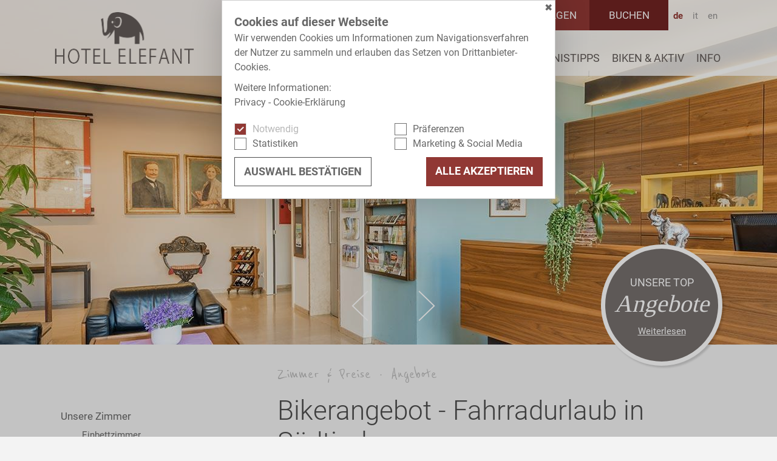

--- FILE ---
content_type: text/html; charset=utf-8
request_url: https://www.hotelelefant.it/de/zimmer-preise/angebote/12-bikerangebot-fahrradurlaub-in-suedtirol.html
body_size: 72862
content:

<!DOCTYPE html>
<html>
<head id="Head1"><link rel="preconnect" href="https://www.googletagmanager.com"><link rel="dns-prefetch" href="https://www.googletagmanager.com"><link rel="preconnect" href="https://www.google-analytics.com"><link rel="dns-prefetch" href="https://www.google-analytics.com"><script>var dataLayer = window.dataLayer = window.dataLayer || [];</script><script type="text/javascript">(function(w,d,s,l,i){w[l]=w[l]||[];w[l].push({'gtm.start':new Date().getTime(),event:'gtm.js'});var f=d.getElementsByTagName(s)[0],j=d.createElement(s),dl=l!='dataLayer'?'&l='+l:'';j.async=true;j.src='https://www.googletagmanager.com/gtm.js?id=' + i + dl; f.parentNode.insertBefore(j, f);})(window,document,'script','dataLayer','GTM-K7GNZCT');</script><meta http-equiv="content-type" content="text/html; charset=utf-8" /><link href="/css/generator/202506261707/?3565614364766C32725467636137636138773652766A45526D69327231616A373773656B7646327479756E4A394679584936364D41413D3D" rel="stylesheet" type="text/css" /><meta name="dc.language" content="de-DE" /><meta name="dcterms.audience" content="all" /><meta name="dcterms.creator" content="Ivan M." /><meta name="dcterms.publisher" content="Consisto GmbH" /><meta name="generator" content="Consisto.CMS V4.7.0.0, SRVWEB03-20260121083325" /><meta name="google-site-verification" content="4IM78eAhi0A7vPqStzGAonA9Tt4qFz8mZj0b15AKCp" /><meta name="msapplication-tilecolor" content="#ffffff" /><meta name="msapplication-tileimage" content="/mstile-144x144.png" /><meta name="rating" content="general" /><meta name="robots" content="all" /><meta name="theme-color" content="#8f0000" /><meta name="viewport" content="width=device-width, initial-scale=1, maximum-scale=1, user-scalable=0" /><!--[IF lt IE 9]><script type="text/javascript" src="/scripts/de/plugins/202506261707/header/compatibility.js"></script><![ENDIF]-->
<!--[IF gte IE 9]><!--><script type="text/javascript" src="/scripts/de/plugins/202506261707/header.js"></script><!--<![ENDIF]-->

    <script>
        var LoadedListener = new function () { var a = [], d = []; this.Add = function (b, c) { d.hasOwnProperty(b) ? c() : a.push({ a: c, b: b }) }; this.Loaded = function (b, c) { d.hasOwnProperty(b) || (d[b] = !0, setTimeout(function () { a.forEach(function (a) { a.b == b && a.a() }) }, c)) } }, CssLoadedListener = { Add: function (a) { LoadedListener.Add("css", a) }, Loaded: function () { LoadedListener.Loaded("css", 100) } };
    </script>



    <link rel="apple-touch-icon" sizes="57x57" href="/apple-touch-icon-57x57.png" /><link rel="apple-touch-icon" sizes="60x60" href="/apple-touch-icon-60x60.png" /><link rel="apple-touch-icon" sizes="72x72" href="/apple-touch-icon-72x72.png" /><link rel="apple-touch-icon" sizes="76x76" href="/apple-touch-icon-76x76.png" /><link rel="apple-touch-icon" sizes="114x114" href="/apple-touch-icon-114x114.png" /><link rel="apple-touch-icon" sizes="120x120" href="/apple-touch-icon-120x120.png" /><link rel="apple-touch-icon" sizes="144x144" href="/apple-touch-icon-144x144.png" /><link rel="apple-touch-icon" sizes="152x152" href="/apple-touch-icon-152x152.png" /><link rel="apple-touch-icon" sizes="180x180" href="/apple-touch-icon-180x180.png" /><link rel="icon" href="/favicon.ico" sizes="32x32" /><link rel="icon" type="image/png" href="/favicon-194x194.png" sizes="194x194" /><link rel="icon" type="image/png" href="/favicon-96x96.png" sizes="96x96" /><link rel="icon" type="image/png" href="/android-chrome-192x192.png" sizes="192x192" /><link rel="icon" type="image/png" href="/favicon-16x16.png" sizes="16x16" /><link rel="manifest" href="/manifest.json" /><link rel="mask-icon" href="/safari-pinned-tab.svg" color="#5bbad5" /><link rel="preload" href="../../../media/fonts/roboto-v30-latin-regular.woff2" as="font" type="font/woff2" crossorigin="" /><link rel="preload" href="../../../media/fonts/roboto-v30-latin-300.woff2" as="font" type="font/woff2" crossorigin="" /><link rel="preload" href="../../../media/fonts/roboto-v30-latin-700.woff2" as="font" type="font/woff2" crossorigin="" /><link rel="preload" href="../../../media/fonts/tinos-v24-latin-regular.woff2" as="font" type="font/woff2" crossorigin="" /><link rel="preload" href="../../../media/fonts/reenie-beanie-v16-latin-regular.woff2" as="font" type="font/woff2" crossorigin="" /><link href="https://www.hotelelefant.it/de/zimmer-preise/angebote/12-bikerangebot-fahrradurlaub-in-suedtirol.html" rel="alternate" hreflang="de" /><link href="https://www.hotelelefant.it/de/zimmer-preise/angebote/12-bikerangebot-fahrradurlaub-in-suedtirol.html" rel="alternate" hreflang="x-default" /><link href="https://www.hotelelefant.it/it/camere-prezzi/offerte/12-bikerangebot-fahrradurlaub-in-suedtirol.html" rel="alternate" hreflang="it" /><link href="https://www.hotelelefant.it/en/rooms-rates/offers/12-bikerangebot-fahrradurlaub-in-suedtirol.html" rel="alternate" hreflang="en" /><title>
	Angebote Hotel Auer - Urlaub zu einem attraktiven Preis - Bikerangebot - Fahrradurlaub in Südtirol
</title><meta name="description" content="Unser Angebot enthält folgende Leistungen: Unterbringung im Doppelzimmer, ausgestattet mit Bad, Fön, Direktwahltelefon, Sat-TV und kostenloser ..." /></head>

<body itemscope itemtype="http://schema.org/WebPage">

    <!-- Google Tag Manager (noscript) -->
<noscript><iframe src="https://www.googletagmanager.com/ns.html?id=GTM-K7GNZCT" height="0" width="0" style="display:none;visibility:hidden" ></iframe ></noscript><!-- End Google Tag Manager (noscript) -->


    <div id="fb-root" style="height:0px;">&nbsp;</div>
    <script type="text/javascript">

        (function (d, s, id) {
        var js, fjs = d.getElementsByTagName(s)[0];
        if (d.getElementById(id)) return;
        js = d.createElement(s); js.id = id;
        js.src = "//connect.facebook.net/de_DE/sdk.js#xfbml=1&version=v2.5";
        fjs.parentNode.insertBefore(js, fjs);
        }(document, 'script', 'facebook-jssdk'));
    </script>
    <script src="https://apis.google.com/js/platform.js" async defer>
        {lang: 'de'}
    </script>

    <!-- cc:baseform -->
<form name="aspnetForm" id="aspnetForm" method="post" enctype="multipart/form-data" action="/de/zimmer-preise/angebote/12-bikerangebot-fahrradurlaub-in-suedtirol.html">
<div class="aspNetHidden">
<input type="hidden" name="__PAGEUNIQUEID" id="__PAGEUNIQUEID" value="$9dcc5e512e344e1e8042332e9e7e43b6" />
<input type="hidden" name="__EVENTTARGET" id="__EVENTTARGET" value="" />
<input type="hidden" name="__EVENTARGUMENT" id="__EVENTARGUMENT" value="" />
<input type="hidden" name="__VIEWSTATE" id="__VIEWSTATE" value="/wEPaA8FDzhkZTU4ZTZjMjRmYTE3ZhgCBTVjdGwyNSRjdGwwMCRjdGwwNSRNb2R1bGVMb2FkZXJvZmZlcnMkY3RsMDAkTW9kdWxlRGF0YQ8UKwAOZGZkZGRkZBQrAAFkAgFkZGRmAv////8PZAUcY3RsMjUkY3RsMDAkY3RsMDgkTW9kdWxlRGF0YQ8UKwAOZGRkZGRkZDwrAAQAAgRkZGRmAv////8PZH5THmp6sUDHtwkC90HWkOrPPjQ+yAM3atS+u5IVXIov" />
</div>

<script type="text/javascript">
//<![CDATA[
var theForm = document.forms['aspnetForm'];
if (!theForm) {
    theForm = document.aspnetForm;
}
function __doPostBack(eventTarget, eventArgument) {
    if (!theForm.onsubmit || (theForm.onsubmit() != false)) {
        theForm.__EVENTTARGET.value = eventTarget;
        theForm.__EVENTARGUMENT.value = eventArgument;
        theForm.submit();
    }
}
//]]>
</script>


<div class="aspNetHidden">

	<input type="hidden" name="__VIEWSTATEGENERATOR" id="__VIEWSTATEGENERATOR" value="9FDABEA0" />
	<input type="hidden" name="__EVENTVALIDATION" id="__EVENTVALIDATION" value="/wEdAAYv9UQIkvBQN0BW1Dr12xVREuhHvcRDNoPnhOhxS9rAWU+jxEMfvECxVhWBm9O4OM4BYC1N9E6vfnhLsXFi4jv+6a8D7aX9S+iyfxgRoxJeEh6vAqZSdRQyct4hm6JGGB1vUsxDHy6WkvBENcGpPlBRTDK8U3vEv8qAme/MiUD5Zg==" />
</div>
        

<!-- module:content -->

<div class="top">
    <div class="banner-default offers hidden-print">
        

<!-- modules:banner !-->
<ul class="banner default slides">
    <li data-banner-url='/media/1920_x_568/dc98a413-2f51-43fa-bc49-d9f6675d3c2c/hotel-4.jpg' data-banner-url-big='/media/1024_x_453/dc98a413-2f51-43fa-bc49-d9f6675d3c2c/hotel-4.jpg' data-banner-url-medium='/media/800_x_237/dc98a413-2f51-43fa-bc49-d9f6675d3c2c/hotel-4.jpg' data-banner-url-small='/media/480_x_150/dc98a413-2f51-43fa-bc49-d9f6675d3c2c/hotel-4.jpg' data-banner-url-xsmall='/media/375_x_150/dc98a413-2f51-43fa-bc49-d9f6675d3c2c/hotel-4.jpg'>&nbsp;</li>
    
            <li data-banner-url='/media/1920_x_568/88f0aeb4-6508-4b5e-b9b6-a30ec4ee1309/hotel-12.jpg' data-banner-url-big='/media/1024_x_453/88f0aeb4-6508-4b5e-b9b6-a30ec4ee1309/hotel-12.jpg' data-banner-url-medium='/media/800_x_237/88f0aeb4-6508-4b5e-b9b6-a30ec4ee1309/hotel-12.jpg' data-banner-url-small='/media/480_x_150/88f0aeb4-6508-4b5e-b9b6-a30ec4ee1309/hotel-12.jpg' data-banner-url-xsmall='/media/375_x_150/88f0aeb4-6508-4b5e-b9b6-a30ec4ee1309/hotel-12.jpg'>&nbsp;</li>
        
            <li data-banner-url='/media/1920_x_568/afdfdb8e-0a21-40af-b367-2bc7309148ae/ski-04.jpg' data-banner-url-big='/media/1024_x_453/afdfdb8e-0a21-40af-b367-2bc7309148ae/ski-04.jpg' data-banner-url-medium='/media/800_x_237/afdfdb8e-0a21-40af-b367-2bc7309148ae/ski-04.jpg' data-banner-url-small='/media/480_x_150/afdfdb8e-0a21-40af-b367-2bc7309148ae/ski-04.jpg' data-banner-url-xsmall='/media/375_x_150/afdfdb8e-0a21-40af-b367-2bc7309148ae/ski-04.jpg'>&nbsp;</li>
        
            <li data-banner-url='/media/1920_x_568/94a64dad-bccc-4e59-bbe9-0408794f7467/biken-02.jpg' data-banner-url-big='/media/1024_x_453/94a64dad-bccc-4e59-bbe9-0408794f7467/biken-02.jpg' data-banner-url-medium='/media/800_x_237/94a64dad-bccc-4e59-bbe9-0408794f7467/biken-02.jpg' data-banner-url-small='/media/480_x_150/94a64dad-bccc-4e59-bbe9-0408794f7467/biken-02.jpg' data-banner-url-xsmall='/media/375_x_150/94a64dad-bccc-4e59-bbe9-0408794f7467/biken-02.jpg'>&nbsp;</li>
        
</ul>
<!-- /modules:banner !-->

    </div>
    <div class="top-bar">
        <div class="container">
            <div class="logo">
                <a href="https://www.hotelelefant.it/de/hotel-in-auer.html" title="Hotel Elefant"><img src="/media/logoHE.png" alt="Hotel Elefant" /></a>
            </div>
            <div class="top-right">
                <div class="button-top row">
                    <span class="tel">
                        T: <a class="link" href="tel:+390471810129" data-gtm-category="Phone" data-gtm-action="phoneclick" data-gtm-label="Header">+39 0471 810129</a>
                    </span>
                    <span class="mail">
                        E: <a class="link" href="mailto:info@hotelelefant.it" data-gtm-category="E-Mail" data-gtm-action="mailclick" data-gtm-label="Header">info@hotelelefant.it</a>
                    </span>
                    <a class="icon-photo flaticon-camera90 hidden-print" href="/de/info/fotogalerie.html">&nbsp;</a>
                    <span class="button-wrapper row hidden-print">
                        <a class="button button-primary buttontop" href="/de/zimmer-preise/anfragen.html">Anfragen</a>
                        <a class="button button-secondary buttontop" href="/de/zimmer-preise/online-buchen.html">Buchen</a>
                    </span>
                    

<!-- modules:languages -->
<div class="languages hidden-print">
    <a class="link active" href="/de/zimmer-preise/angebote/12-bikerangebot-fahrradurlaub-in-suedtirol.html">de</a><a class="link " href="/it/camere-prezzi/offerte/12-bikerangebot-fahrradurlaub-in-suedtirol.html">it</a><a class="link " href="/en/rooms-rates/offers/12-bikerangebot-fahrradurlaub-in-suedtirol.html">en</a>
</div>
<!-- /modules:languages -->
                </div>
            </div> 
            <div class="main-menu hidden-print">
                <div class="container">
                    
<!-- module:menuMain !-->

            <nav class="main">
				<a href="#" class="open-mobile button mobile">
					<span class="flaticon-circular301">&nbsp;</span>Menu
				</a>
				<div class="menu-overlay">&nbsp;</div>
				<ul class="dropdown">
                    <li class="close-mobile mobile"><a href="#">Close &#10006;</a></li>
                    
            <li class='level-0  hasChildren default'>
                <a href="https://www.hotelelefant.it/de/hotel-in-auer.html" class="menu-0 " target="_self" >Hotel in Auer</a>
                <ul class="flyout-0">
                    
            <li class='level-1  '>
                <a href="https://www.hotelelefant.it/de/hotel-in-auer/hotel-elefant.html" class="menu-1" target="_self" >Hotel Elefant</a>
                <!--<ul class="flyout-1"></ul>-->
            </li>
        
            <li class='level-1  '>
                <a href="https://www.hoteltyrol.bz.it/de/hotel-in-auer/hotel-tyrol.html" class="menu-1" target="_self" >Hotel Tyrol</a>
                <!--<ul class="flyout-1"></ul>-->
            </li>
        
            <li class='level-1  '>
                <a href="https://www.hotelelefant.it/de/hotel-in-auer/highlights.html" class="menu-1" target="_self" >Highlights</a>
                <!--<ul class="flyout-1"></ul>-->
            </li>
        
            <li class='level-1  '>
                <a href="https://www.hotelelefant.it/de/hotel-in-auer/geschichte-tradition.html" class="menu-1" target="_self" >Geschichte & Tradition</a>
                <!--<ul class="flyout-1"></ul>-->
            </li>
        
            <li class='level-1  '>
                <a href="https://www.hotelelefant.it/de/hotel-in-auer/lage-anreise.html" class="menu-1" target="_self" >Lage & Anreise</a>
                <!--<ul class="flyout-1"></ul>-->
            </li>
        
            <li class='level-1  '>
                <a href="https://www.hotelelefant.it/de/hotel-in-auer/routenplaner.html" class="menu-1" target="_self" >Routenplaner</a>
                <!--<ul class="flyout-1"></ul>-->
            </li>
        
            <li class='level-1  '>
                <a href="https://www.hotelelefant.it/de/hotel-in-auer/bewertungen-hotel-elefant.html" class="menu-1" target="_self" >Bewertungen Hotel Elefant</a>
                <!--<ul class="flyout-1"></ul>-->
            </li>
        
            <li class='level-1  '>
                <a href="https://www.hotelelefant.it/de/hotel-in-auer/bewertungen-hotel-tyrol.html" class="menu-1" target="_self" >Bewertungen Hotel Tyrol</a>
                <!--<ul class="flyout-1"></ul>-->
            </li>
        
                    <li class="teaser-menu">
                        

<!-- modules:teaserMenuFlyout !-->

        <div class="teaser-menu-flyout">
            <div class="content-wrapper">
                <a href="https://www.hotelelefant.it/de/hotel-in-auer/highlights.html" class="item">
                    <picture>
                        <source media="only screen and (min-width: 800px) and (max-width: 1100px)" srcset='/media/420_x_270/9c884640-7764-4945-8e16-155607a26e23/hotel-nacht.jpg' />
                        <img src='/media/470_x_350/9c884640-7764-4945-8e16-155607a26e23/hotel-nacht.jpg' class="image" alt="Unsere Highlights"/>
                    </picture>
                    <span class="title">Unsere Highlights</span>
                </a>
            </div>
        </div>
    
<!-- /modules:teaserMenuFlyout !-->  &nbsp;
                    </li>
                </ul>
            </li>
        
            <li class='level-0  hasChildren '>
                <a href="https://www.hotelelefant.it/de/wein-hotel/wein-hotel-restaurant.html" class="menu-0 " target="_self" >Wein Hotel</a>
                <ul class="flyout-0">
                    
            <li class='level-1  '>
                <a href="https://www.hotelelefant.it/de/wein-hotel/wein-hotel-restaurant.html" class="menu-1" target="_self" >Wein Hotel & Restaurant</a>
                <!--<ul class="flyout-1"></ul>-->
            </li>
        
            <li class='level-1  '>
                <a href="https://www.hotelelefant.it/de/wein-hotel/sommelier.html" class="menu-1" target="_self" >Sommelier</a>
                <!--<ul class="flyout-1"></ul>-->
            </li>
        
            <li class='level-1  '>
                <a href="https://www.hotelelefant.it/de/wein-hotel/restaurant-elefant.html" class="menu-1" target="_self" >Restaurant Elefant</a>
                <!--<ul class="flyout-1"></ul>-->
            </li>
        
            <li class='level-1  '>
                <a href="https://www.hotelelefant.it/de/wein-hotel/toerggelekeller-hubertusstube.html" class="menu-1" target="_self" >Törggelekeller Hubertusstube</a>
                <!--<ul class="flyout-1"></ul>-->
            </li>
        
            <li class='level-1  '>
                <a href="https://www.hotelelefant.it/de/wein-hotel/weinkeller.html" class="menu-1" target="_self" >Weinkeller</a>
                <!--<ul class="flyout-1"></ul>-->
            </li>
        
            <li class='level-1  '>
                <a href="https://www.hotelelefant.it/de/wein-hotel/wein-erleben-geniessen.html" class="menu-1" target="_self" >Wein erleben & genießen</a>
                <!--<ul class="flyout-1"></ul>-->
            </li>
        
            <li class='level-1  '>
                <a href="https://www.hotelelefant.it/de/wein-hotel/suedtiroler-weinstrasse.html" class="menu-1" target="_self" >Südtiroler Weinstraße</a>
                <!--<ul class="flyout-1"></ul>-->
            </li>
        
            <li class='level-1  '>
                <a href="https://www.hotelelefant.it/de/wein-hotel/weinregion-suedtiroler-unterland.html" class="menu-1" target="_self" >Weinregion Südtiroler Unterland</a>
                <!--<ul class="flyout-1"></ul>-->
            </li>
        
            <li class='level-1  '>
                <a href="https://www.hotelelefant.it/de/wein-hotel/trauben-kuessen-aepfel.html" class="menu-1" target="_self" >Trauben küssen Äpfel</a>
                <!--<ul class="flyout-1"></ul>-->
            </li>
        
                    <li class="teaser-menu">
                        

<!-- modules:teaserMenuFlyout !-->

        <div class="teaser-menu-flyout">
            <div class="content-wrapper">
                <a href="https://www.hotelelefant.it/de/wein-hotel/wein-hotel-restaurant.html" class="item">
                    <picture>
                        <source media="only screen and (min-width: 800px) and (max-width: 1100px)" srcset='/media/420_x_270/cf1cf0b3-1187-4485-a6d4-cc6153241e4b/kulinarik-15.jpg' />
                        <img src='/media/470_x_350/cf1cf0b3-1187-4485-a6d4-cc6153241e4b/kulinarik-15.jpg' class="image" alt="Wein Hotel Elefant"/>
                    </picture>
                    <span class="title">Wein Hotel Elefant</span>
                </a>
            </div>
        </div>
    
<!-- /modules:teaserMenuFlyout !-->  &nbsp;
                    </li>
                </ul>
            </li>
        
            <li class='level-0 active-0 hasChildren '>
                <a href="https://www.hotelelefant.it/de/zimmer-preise/unsere-zimmer.html" class="menu-0 active-0" target="_self" >Zimmer & Preise</a>
                <ul class="flyout-0">
                    
            <li class='level-1  hasChildren'>
                <a href="https://www.hotelelefant.it/de/zimmer-preise/unsere-zimmer.html" class="menu-1" target="_self" >Unsere Zimmer</a>
                <!--<ul class="flyout-1">
            <li class='level-2  '>
                <a href="https://www.hotelelefant.it/de/zimmer-preise/unsere-zimmer/einbettzimmer.html" class="menu-2" target="_self" >Einbettzimmer</a>
            </li>
        
            <li class='level-2  '>
                <a href="https://www.hotelelefant.it/de/zimmer-preise/unsere-zimmer/economy-zimmer.html" class="menu-2" target="_self" >Economy Zimmer</a>
            </li>
        
            <li class='level-2  '>
                <a href="https://www.hotelelefant.it/de/zimmer-preise/unsere-zimmer/komfort-doppelzimmer.html" class="menu-2" target="_self" >Komfort Doppelzimmer</a>
            </li>
        
            <li class='level-2  '>
                <a href="https://www.hotelelefant.it/de/zimmer-preise/unsere-zimmer/komfort-dreibettzimmer.html" class="menu-2" target="_self" >Komfort Dreibettzimmer</a>
            </li>
        
            <li class='level-2  '>
                <a href="https://www.hotelelefant.it/de/zimmer-preise/unsere-zimmer/komfort-vierbettzimmer.html" class="menu-2" target="_self" >Komfort Vierbettzimmer</a>
            </li>
        
            <li class='level-2  '>
                <a href="https://www.hotelelefant.it/de/zimmer-preise/unsere-zimmer/superior-doppelzimmer-tyrol-elegance.html" class="menu-2" target="_self" >Superior Doppelzimmer Tyrol Elegance</a>
            </li>
        
            <li class='level-2  '>
                <a href="https://www.hotelelefant.it/de/zimmer-preise/unsere-zimmer/superior-doppelzimmer-tyrol-design.html" class="menu-2" target="_self" >Superior Doppelzimmer Tyrol Design</a>
            </li>
        
            <li class='level-2  '>
                <a href="https://www.hotelelefant.it/de/zimmer-preise/unsere-zimmer/superior-juniorsuite-tyrol-elegance.html" class="menu-2" target="_self" >Superior Juniorsuite Tyrol Elegance</a>
            </li>
        
            <li class='level-2  '>
                <a href="https://www.hotelelefant.it/de/zimmer-preise/unsere-zimmer/superior-juniorsuite-tyrol-design.html" class="menu-2" target="_self" >Superior Juniorsuite Tyrol Design</a>
            </li>
        </ul>-->
            </li>
        
            <li class='level-1  '>
                <a href="https://www.hotelelefant.it/de/zimmer-preise/preise.html" class="menu-1" target="_self" >Preise</a>
                <!--<ul class="flyout-1"></ul>-->
            </li>
        
            <li class='level-1  '>
                <a href="https://www.hotelelefant.it/de/zimmer-preise/unsere-leistungen.html" class="menu-1" target="_self" >Unsere Leistungen</a>
                <!--<ul class="flyout-1"></ul>-->
            </li>
        
            <li class='level-1  '>
                <a href="https://www.hotelelefant.it/de/zimmer-preise/fast-check-in-gaesteanmeldung.html" class="menu-1" target="_self" >Fast Check-In Gästeanmeldung</a>
                <!--<ul class="flyout-1"></ul>-->
            </li>
        
            <li class='level-1  '>
                <a href="https://www.hotelelefant.it/de/zimmer-preise/agb.html" class="menu-1" target="_self" >AGB</a>
                <!--<ul class="flyout-1"></ul>-->
            </li>
        
            <li class='level-1 active-1 '>
                <a href="https://www.hotelelefant.it/de/zimmer-preise/angebote.html" class="menu-1" target="_self" >Angebote</a>
                <!--<ul class="flyout-1"></ul>-->
            </li>
        
            <li class='level-1  '>
                <a href="https://www.hotelelefant.it/de/zimmer-preise/gutschein.html" class="menu-1" target="_self" >Gutschein</a>
                <!--<ul class="flyout-1"></ul>-->
            </li>
        
            <li class='level-1  '>
                <a href="https://www.hotelelefant.it/de/zimmer-preise/anfragen.html" class="menu-1" target="_self" >Anfragen</a>
                <!--<ul class="flyout-1"></ul>-->
            </li>
        
            <li class='level-1  '>
                <a href="https://www.hotelelefant.it/de/zimmer-preise/online-buchen.html" class="menu-1" target="_self" >Online buchen</a>
                <!--<ul class="flyout-1"></ul>-->
            </li>
        
                    <li class="teaser-menu">
                        

<!-- modules:teaserMenuFlyout !-->

        <div class="teaser-menu-flyout">
            <div class="content-wrapper">
                <a href="https://www.hotelelefant.it/de/zimmer-preise/unsere-zimmer.html" class="item">
                    <picture>
                        <source media="only screen and (min-width: 800px) and (max-width: 1100px)" srcset='/media/420_x_270/e3304cec-9304-4d83-a3cf-645335aed0b4/zimmer-03.jpg' />
                        <img src='/media/470_x_350/e3304cec-9304-4d83-a3cf-645335aed0b4/zimmer-03.jpg' class="image" alt="Zimmer und Suiten"/>
                    </picture>
                    <span class="title">Zimmer und Suiten</span>
                </a>
            </div>
        </div>
    
<!-- /modules:teaserMenuFlyout !-->  &nbsp;
                    </li>
                </ul>
            </li>
        
            <li class='level-0  hasChildren '>
                <a href="https://www.hotelelefant.it/de/erlebnistipps/erlebnistipps-in-suedtirol.html" class="menu-0 " target="_self" >Erlebnistipps</a>
                <ul class="flyout-0">
                    
            <li class='level-1  '>
                <a href="https://www.hotelelefant.it/de/erlebnistipps/erlebnistipps-in-suedtirol.html" class="menu-1" target="_self" >Erlebnistipps in Südtirol</a>
                <!--<ul class="flyout-1"></ul>-->
            </li>
        
            <li class='level-1  '>
                <a href="https://www.hotelelefant.it/de/erlebnistipps/tipps-fuer-die-urlaubswoche.html" class="menu-1" target="_self" >Tipps für die Urlaubswoche</a>
                <!--<ul class="flyout-1"></ul>-->
            </li>
        
            <li class='level-1  '>
                <a href="https://www.hotelelefant.it/de/erlebnistipps/dolomiten-unesco-welterbe.html" class="menu-1" target="_self" >Dolomiten – UNESCO Welterbe</a>
                <!--<ul class="flyout-1"></ul>-->
            </li>
        
            <li class='level-1  '>
                <a href="https://www.hotelelefant.it/de/erlebnistipps/kalterer-see.html" class="menu-1" target="_self" >Kalterer See</a>
                <!--<ul class="flyout-1"></ul>-->
            </li>
        
            <li class='level-1  '>
                <a href="https://www.hotelelefant.it/de/erlebnistipps/messe-bozen.html" class="menu-1" target="_self" >Messe Bozen</a>
                <!--<ul class="flyout-1"></ul>-->
            </li>
        
            <li class='level-1  '>
                <a href="https://www.hotelelefant.it/de/erlebnistipps/weihnachtsmaerkte.html" class="menu-1" target="_self" >Weihnachtsmärkte</a>
                <!--<ul class="flyout-1"></ul>-->
            </li>
        
            <li class='level-1  '>
                <a href="https://www.hotelelefant.it/de/erlebnistipps/veranstaltungstipps.html" class="menu-1" target="_self" >Veranstaltungstipps</a>
                <!--<ul class="flyout-1"></ul>-->
            </li>
        
                    <li class="teaser-menu">
                        

<!-- modules:teaserMenuFlyout !-->

        <div class="teaser-menu-flyout">
            <div class="content-wrapper">
                <a href="https://www.hotelelefant.it/de/erlebnistipps/kalterer-see.html" class="item">
                    <picture>
                        <source media="only screen and (min-width: 800px) and (max-width: 1100px)" srcset='/media/420_x_270/63f0c01f-b22c-4def-9e7f-2e5167982270/kalterer-see-03.jpg' />
                        <img src='/media/470_x_350/63f0c01f-b22c-4def-9e7f-2e5167982270/kalterer-see-03.jpg' class="image" alt="Kalterer See"/>
                    </picture>
                    <span class="title">Kalterer See</span>
                </a>
            </div>
        </div>
    
<!-- /modules:teaserMenuFlyout !-->  &nbsp;
                    </li>
                </ul>
            </li>
        
            <li class='level-0  hasChildren '>
                <a href="https://www.hotelelefant.it/de/biken-aktiv/aktiv-im-suedtirols-sueden.html" class="menu-0 " target="_self" >Biken & Aktiv</a>
                <ul class="flyout-0">
                    
            <li class='level-1  '>
                <a href="https://www.hotelelefant.it/de/biken-aktiv/aktiv-im-suedtirols-sueden.html" class="menu-1" target="_self" >Aktiv im Südtirols Süden</a>
                <!--<ul class="flyout-1"></ul>-->
            </li>
        
            <li class='level-1  '>
                <a href="https://www.hotelelefant.it/de/biken-aktiv/radfahren-biken.html" class="menu-1" target="_self" >Radfahren & Biken</a>
                <!--<ul class="flyout-1"></ul>-->
            </li>
        
            <li class='level-1  '>
                <a href="https://www.hotelelefant.it/de/biken-aktiv/wandern.html" class="menu-1" target="_self" >Wandern</a>
                <!--<ul class="flyout-1"></ul>-->
            </li>
        
            <li class='level-1  '>
                <a href="https://www.hotelelefant.it/de/biken-aktiv/seen-schwimmbaeder.html" class="menu-1" target="_self" >Seen & Schwimmbäder</a>
                <!--<ul class="flyout-1"></ul>-->
            </li>
        
            <li class='level-1  '>
                <a href="https://www.hotelelefant.it/de/biken-aktiv/kiten-surfen.html" class="menu-1" target="_self" >Kiten & Surfen</a>
                <!--<ul class="flyout-1"></ul>-->
            </li>
        
            <li class='level-1  '>
                <a href="https://www.hotelelefant.it/de/biken-aktiv/golf.html" class="menu-1" target="_self" >Golf</a>
                <!--<ul class="flyout-1"></ul>-->
            </li>
        
            <li class='level-1  '>
                <a href="https://www.hotelelefant.it/de/biken-aktiv/reiten.html" class="menu-1" target="_self" >Reiten</a>
                <!--<ul class="flyout-1"></ul>-->
            </li>
        
            <li class='level-1  '>
                <a href="https://www.hotelelefant.it/de/biken-aktiv/motorrad.html" class="menu-1" target="_self" >Motorrad</a>
                <!--<ul class="flyout-1"></ul>-->
            </li>
        
            <li class='level-1  '>
                <a href="https://www.hotelelefant.it/de/biken-aktiv/ski-snowboard.html" class="menu-1" target="_self" >Ski & Snowboard</a>
                <!--<ul class="flyout-1"></ul>-->
            </li>
        
            <li class='level-1  '>
                <a href="https://www.hotelelefant.it/de/biken-aktiv/langlaufen.html" class="menu-1" target="_self" >Langlaufen</a>
                <!--<ul class="flyout-1"></ul>-->
            </li>
        
            <li class='level-1  '>
                <a href="https://www.hotelelefant.it/de/biken-aktiv/schneeschuhwandern-mehr.html" class="menu-1" target="_self" >Schneeschuhwandern & mehr</a>
                <!--<ul class="flyout-1"></ul>-->
            </li>
        
                    <li class="teaser-menu">
                        

<!-- modules:teaserMenuFlyout !-->

        <div class="teaser-menu-flyout">
            <div class="content-wrapper">
                <a href="https://www.hotelelefant.it/de/biken-aktiv/ski-snowboard.html" class="item">
                    <picture>
                        <source media="only screen and (min-width: 800px) and (max-width: 1100px)" srcset='/media/420_x_270/c8ba68c1-68ef-47ad-9a02-a3713d9521e3/skifahren-03.jpg' />
                        <img src='/media/470_x_350/c8ba68c1-68ef-47ad-9a02-a3713d9521e3/skifahren-03.jpg' class="image" alt="Skiurlaub in Südtirol"/>
                    </picture>
                    <span class="title">Skiurlaub in Südtirol</span>
                </a>
            </div>
        </div>
    
<!-- /modules:teaserMenuFlyout !-->  &nbsp;
                    </li>
                </ul>
            </li>
        
            <li class='level-0  hasChildren '>
                <a href="https://www.hotelelefant.it/de/info/anfragen.html" class="menu-0 " target="_self" >Info</a>
                <ul class="flyout-0">
                    
            <li class='level-1  '>
                <a href="https://www.hotelelefant.it/de/info/anfragen.html" class="menu-1" target="_self" >Anfragen</a>
                <!--<ul class="flyout-1"></ul>-->
            </li>
        
            <li class='level-1  '>
                <a href="https://www.hotelelefant.it/de/info/online-buchen.html" class="menu-1" target="_self" >Online buchen</a>
                <!--<ul class="flyout-1"></ul>-->
            </li>
        
            <li class='level-1  '>
                <a href="https://www.hotelelefant.it/de/info/anreise.html" class="menu-1" target="_self" >Anreise</a>
                <!--<ul class="flyout-1"></ul>-->
            </li>
        
            <li class='level-1  '>
                <a href="https://www.hotelelefant.it/de/info/gutschein.html" class="menu-1" target="_self" >Gutschein</a>
                <!--<ul class="flyout-1"></ul>-->
            </li>
        
            <li class='level-1  '>
                <a href="https://www.hotelelefant.it/de/info/wetter.html" class="menu-1" target="_self" >Wetter</a>
                <!--<ul class="flyout-1"></ul>-->
            </li>
        
            <li class='level-1  '>
                <a href="https://www.hotelelefant.it/de/info/newsletter.html" class="menu-1" target="_self" >Newsletter</a>
                <!--<ul class="flyout-1"></ul>-->
            </li>
        
            <li class='level-1  '>
                <a href="https://www.hotelelefant.it/de/info/fotogalerie.html" class="menu-1" target="_self" >Fotogalerie</a>
                <!--<ul class="flyout-1"></ul>-->
            </li>
        
            <li class='level-1  '>
                <a href="https://www.hotelelefant.it/de/info/partner.html" class="menu-1" target="_self" >Partner</a>
                <!--<ul class="flyout-1"></ul>-->
            </li>
        
            <li class='level-1  '>
                <a href="https://www.hotelelefant.it/de/info/news.html" class="menu-1" target="_self" >News</a>
                <!--<ul class="flyout-1"></ul>-->
            </li>
        
                    <li class="teaser-menu">
                        

<!-- modules:teaserMenuFlyout !-->

        <div class="teaser-menu-flyout">
            <div class="content-wrapper">
                <a href="https://www.hotelelefant.it/de/info/gutschein.html" class="item">
                    <picture>
                        <source media="only screen and (min-width: 800px) and (max-width: 1100px)" srcset='/media/420_x_270/d82b6b2e-8dca-44ee-ac9d-5ad5790238d3/hotel-16.jpg' />
                        <img src='/media/470_x_350/d82b6b2e-8dca-44ee-ac9d-5ad5790238d3/hotel-16.jpg' class="image" alt="Gutschein schenken"/>
                    </picture>
                    <span class="title">Gutschein schenken</span>
                </a>
            </div>
        </div>
    
<!-- /modules:teaserMenuFlyout !-->  &nbsp;
                    </li>
                </ul>
            </li>
        
			</ul></nav>
        
<!-- /module:menuMain !-->
                </div>
            </div>                
        </div>   
    </div>
</div>
<div class="circle-offers default offers hidden-print">
    <div class="container">
        <div class="circle">     
            <div class="content-wrapper">
                <a class="link" href="/de/zimmer-preise/angebote.html">
                    <span class="row1">Unsere Top</span>
                    <span class="row2">Angebote</span>
                    <span class="row3">Weiterlesen</span>
                </a>
            </div>
        </div>
    </div>
</div>
<div class="default-middle row">
    <div class="container"> 
        <div class="column-left col-4 offers hidden-print">
            <div class="menu-sidebar">
                

<!-- module:menuSidebar !-->
<nav class="sidebar">
    <ul>
        
                    
                    <li class="level-0 active-0">
                        <a href="https://www.hotelelefant.it/de/zimmer-preise/unsere-zimmer.html" class="menu-0" target="_self" >Zimmer & Preise</a>
                        <ul class="flyout-0">
                    <li class="level-1 ">
                        <a href="https://www.hotelelefant.it/de/zimmer-preise/unsere-zimmer.html" class="menu-1" target="_self" >Unsere Zimmer<span class="flaticon-direction202">&nbsp;</span></a>
                        <ul class="flyout-1">
                    <li class="level-2 ">
                        <a href="https://www.hotelelefant.it/de/zimmer-preise/unsere-zimmer/einbettzimmer.html" class="menu-2" target="_self" >Einbettzimmer</a>
                    </li>
                
                    <li class="level-2 ">
                        <a href="https://www.hotelelefant.it/de/zimmer-preise/unsere-zimmer/economy-zimmer.html" class="menu-2" target="_self" >Economy Zimmer</a>
                    </li>
                
                    <li class="level-2 ">
                        <a href="https://www.hotelelefant.it/de/zimmer-preise/unsere-zimmer/komfort-doppelzimmer.html" class="menu-2" target="_self" >Komfort Doppelzimmer</a>
                    </li>
                
                    <li class="level-2 ">
                        <a href="https://www.hotelelefant.it/de/zimmer-preise/unsere-zimmer/komfort-dreibettzimmer.html" class="menu-2" target="_self" >Komfort Dreibettzimmer</a>
                    </li>
                
                    <li class="level-2 ">
                        <a href="https://www.hotelelefant.it/de/zimmer-preise/unsere-zimmer/komfort-vierbettzimmer.html" class="menu-2" target="_self" >Komfort Vierbettzimmer</a>
                    </li>
                
                    <li class="level-2 ">
                        <a href="https://www.hotelelefant.it/de/zimmer-preise/unsere-zimmer/superior-doppelzimmer-tyrol-elegance.html" class="menu-2" target="_self" >Superior Doppelzimmer Tyrol Elegance</a>
                    </li>
                
                    <li class="level-2 ">
                        <a href="https://www.hotelelefant.it/de/zimmer-preise/unsere-zimmer/superior-doppelzimmer-tyrol-design.html" class="menu-2" target="_self" >Superior Doppelzimmer Tyrol Design</a>
                    </li>
                
                    <li class="level-2 ">
                        <a href="https://www.hotelelefant.it/de/zimmer-preise/unsere-zimmer/superior-juniorsuite-tyrol-elegance.html" class="menu-2" target="_self" >Superior Juniorsuite Tyrol Elegance</a>
                    </li>
                
                    <li class="level-2 ">
                        <a href="https://www.hotelelefant.it/de/zimmer-preise/unsere-zimmer/superior-juniorsuite-tyrol-design.html" class="menu-2" target="_self" >Superior Juniorsuite Tyrol Design</a>
                    </li>
                </ul>
                    </li>
                
                    <li class="level-1 ">
                        <a href="https://www.hotelelefant.it/de/zimmer-preise/preise.html" class="menu-1" target="_self" >Preise<span class="flaticon-direction202">&nbsp;</span></a>
                        <ul class="flyout-1"></ul>
                    </li>
                
                    <li class="level-1 ">
                        <a href="https://www.hotelelefant.it/de/zimmer-preise/unsere-leistungen.html" class="menu-1" target="_self" >Unsere Leistungen<span class="flaticon-direction202">&nbsp;</span></a>
                        <ul class="flyout-1"></ul>
                    </li>
                
                    <li class="level-1 ">
                        <a href="https://www.hotelelefant.it/de/zimmer-preise/fast-check-in-gaesteanmeldung.html" class="menu-1" target="_self" >Fast Check-In Gästeanmeldung<span class="flaticon-direction202">&nbsp;</span></a>
                        <ul class="flyout-1"></ul>
                    </li>
                
                    <li class="level-1 ">
                        <a href="https://www.hotelelefant.it/de/zimmer-preise/agb.html" class="menu-1" target="_self" >AGB<span class="flaticon-direction202">&nbsp;</span></a>
                        <ul class="flyout-1"></ul>
                    </li>
                
                    <li class="level-1 active-1">
                        <a href="https://www.hotelelefant.it/de/zimmer-preise/angebote.html" class="menu-1" target="_self" >Angebote<span class="flaticon-direction202">&nbsp;</span></a>
                        <ul class="flyout-1"></ul>
                    </li>
                
                    <li class="level-1 ">
                        <a href="https://www.hotelelefant.it/de/zimmer-preise/gutschein.html" class="menu-1" target="_self" >Gutschein<span class="flaticon-direction202">&nbsp;</span></a>
                        <ul class="flyout-1"></ul>
                    </li>
                
                    <li class="level-1 ">
                        <a href="https://www.hotelelefant.it/de/zimmer-preise/anfragen.html" class="menu-1" target="_self" >Anfragen<span class="flaticon-direction202">&nbsp;</span></a>
                        <ul class="flyout-1"></ul>
                    </li>
                
                    <li class="level-1 ">
                        <a href="https://www.hotelelefant.it/de/zimmer-preise/online-buchen.html" class="menu-1" target="_self" >Online buchen<span class="flaticon-direction202">&nbsp;</span></a>
                        <ul class="flyout-1"></ul>
                    </li>
                </ul>
                    </li>
                
                
    </ul>
</nav>
<!-- /module:menuSidebar !-->
            </div>
        </div>
        <div class="column-right col-8 offers">
            

<!-- modules:sitePath -->
<div id="sitepath" class="sitepath offers" itemprop="breadcrumb">
    
            <a class="item " href="https://www.hotelelefant.it/de/zimmer-preise/unsere-zimmer.html" target="_self">Zimmer & Preise</a>
        &nbsp;&middot;&nbsp;
            <a class="item active" href="https://www.hotelelefant.it/de/zimmer-preise/angebote.html" target="_self">Angebote</a>
        
</div>
<!-- /modules:sitePath -->
            

<!-- module:content -->
<div id="mycontent" class="content">
    
    
    <div class="module-content">

<!-- module:offers -->
<div id="offers" class="base-module">    
    <div class="ajax-container">
        

<!-- module:offersResult -->
<div class="ajax-loading"><div class="loading"><img src="/media/loader.gif" alt="loader" /></div></div>

<div class="offers row">
    
            <div class="detail" itemscope itemtype="http://schema.org/Product">
                <div class="name-wrapper">
                    <span class="name h1">Bikerangebot - Fahrradurlaub in Südtirol</span>
                </div>
                <div class="infos-wrapper row">
                    <div class="infos h2">
                        <span class="date">01.04.2026 - 16.10.2026</span>
                    </div>
                    <div class="back">
                       <a href="https://www.hotelelefant.it/de/zimmer-preise/angebote.html" class="link-back flaticon-direction196">
                            zurück zu den Angeboten
                       </a>
                    </div>
                </div>
                <div class="image-wrapper images">
                    <img src="/media/750_x_350/a752fca9-f1ae-4dcb-bb76-c9a816b0f0df/bike-angebot-fahrradurlaub-in-auer-1200x830.jpg" width="750" height="350" class="image" alt="bike-angebot-fahrradurlaub-in-auer-1200x830" />
                </div>
                <div class="description-wrapper row">
                    <div class="description col-8 col-sm-12">
                        <strong>Unser Angebot enth&auml;lt folgende Leistungen:</strong><br />
<ul>
    <li>
    Unterbringung im Doppelzimmer, ausgestattet mit Bad, F&ouml;n, Direktwahltelefon, Sat-TV und kostenloser Wireless Internetanschluss</li>
    <li><strong>Reichhaltiges Fr&uuml;hst&uuml;cksbuffet </strong>mit Vitalecke</li>
    <li><strong>Halbpension </strong>mit k&ouml;stlichem 4-Gang Wahlmen&uuml;, zubereitet mit einheimischen Produkten und Salatbuffet mit Themenabende wie z.B. S&uuml;dtiroler Abend mit typisch lokalen Gerichten oder italienischer Abend mit Spezialit&auml;ten aus ganz Italien</li>
    <li>Kostenlose Garage f&uuml;r Ihr Auto</li>
    <li>Kostenloser <strong>abgeschlossener Abstellraum </strong>f&uuml;r Ihre Bikes</li>
    <li><strong>Werkstattecke </strong>mit Luftpumpe und Schmiermittel</li>
    <li>Hilfe bei der <strong>individuellen Routenplanung</strong></li>
    <li><strong>Tourenvorschl&auml;ge </strong>mit GPS Tracks</li>
    <li>Ausf&uuml;hrliche Gebietsinfo in unserem <strong>Infocorner</strong></li>
    <li><strong>Kostenloser Eintritt</strong> ins Erlebnisbad von Auer w&auml;hrend des gesamten Aufenthaltes (vom 01.06. - 02.09.)</li>
</ul>
<br />
<strong>3 N&auml;chte in unserem Hotel Elefant ab &euro; 288.- pro Person<br />
3 N&auml;chte in unserem Hotel Tyrol ab &euro; 318.- pro Person<br />
<br />
evtl. Verl&auml;ngerungsnacht:<br />
&euro; 96.- pro Person pro Nacht im Komfort Zimmer<br />
&euro; 106.- pro Person pro Nacht im Superior Zimmer</strong>
                    </div>
                    <div class="price-wrapper col-4 col-sm-12">
                        <span class="price">Preis ab&nbsp;288 &euro;</span>                        
                        <span itemprop="priceSpecification" class="price-info">Fahrrahdurlaub in Auer</span>
                    </div>
                    <div class="button-wrapper col-4 col-sm-12">
                        <a class="link-request button button-primary" href="javascript:__doPostBack(&#39;ctl25$ctl00$ctl05$ModuleLoaderoffers$ctl00$ModuleData$ctrl0$ctl07&#39;,&#39;&#39;)">anfragen</a>
                    </div>
                </div>
            </div>
        

    

</div>
<!-- /module:offersResult -->

    </div>
</div>
<!-- /module:offers --></div>
</div>
<!-- /module:content --> 
        </div>
        <div class="content-leftbox-row col-12 offers hidden-print">
            <div class="col-4 ratings-left">
                <div class="text"><span class="quotes">&nbsp;</span>Wunderbare Tage in S&uuml;dtirol!!</div>
                <div class="icons">
                    <span class="icon tripadvisor"><a href="http://www.tripadvisor.de/Hotel_Review-g612438-d1094775-Reviews-Hotel_Elefant-Ora_Trentino_Alto_Adige.html" target="_blank">&nbsp;</a></span>
                    <span class="icon holidaycheck de"><a href="http://www.holidaycheck.de/hotel-Reiseinformationen_Hotel+Elefant-hid_127204.html" target="_blank">&nbsp;</a></span>
                </div>
            </div>
            <div class="fb-like" data-href="http://www.hotelelefant.it/" data-width="10px" data-layout="button_count" data-action="like" data-show-faces="true" data-share="false">&nbsp;</div>
            <div class="g-plusone">&nbsp;</div>
            <div class="col-4 contact-infos">
                <div class="contact-box">
                    <span class="tel">
                        T<a class="link" href="tel:+390471810129" data-gtm-category="Phone" data-gtm-action="phoneclick" data-gtm-label="Contactbox">+39 0471 810129</a>
                    </span>
                    <span class="mail">
                        E<a class="link" href="mailto:info@hotelelefant.it" data-gtm-category="E-Mail" data-gtm-action="mailclick" data-gtm-label="Contactbox">info@hotelelefant.it</a>
                </span>
                </div>
                    
            </div>
        </div>
        
    </div>
</div>
 
 
<div class="galleries-bar hidden-print">
    

<!-- module:galleriesBox -->


        
        <div class="col-6 col-sm-12 image-big">
            <div class="gallery-bg" style="background:url('/media/952_x_680/3d973375-7243-4c22-bdb9-aaf9c5599150/hotel-15.jpg') 50% 50% no-repeat">
                <div class="gallery-click">
                    <div class="icon-camera flaticon-camera90">&nbsp;</div>
                    <a href='/media/3d973375-7243-4c22-bdb9-aaf9c5599150/hotel-15.jpg' class="title fancybox-gallery fancybox-manual-gallery-8" data-fancybox-group="galleries8" data-mobile-href="/mobile/gallery?id=ad948804-f5b5-4b22-b850-4be27614e8e0&amp;lang=de&amp;module=galleries" title="Hotel" itemscope itemtype="http://schema.org/ImageObject" data-gtm-category="Galleries" data-gtm-action="Gallery viewed" data-gtm-label="Hotel">
                        <span>Fotogalerie Hotel öffnen</span>                                         
                    </a>
                </div>
            </div>             
        </div>
        <div style="display: none;"><a data-fancybox-group="galleries8" class="fancybox-gallery" href="/media/292f891d-5245-4765-ae43-cd102fc0fd1e/hotel-9.jpg">&nbsp;</a><a data-fancybox-group="galleries8" class="fancybox-gallery" href="/media/2d67a2ef-3bff-4aeb-a262-8478dec25a1d/hotel-11.jpg">&nbsp;</a><a data-fancybox-group="galleries8" class="fancybox-gallery" href="/media/3dba6b69-abb5-4d89-a713-1a00bf93b482/hotel-1.jpg">&nbsp;</a><a data-fancybox-group="galleries8" class="fancybox-gallery" href="/media/fa8e7a1f-72ef-4388-bf7e-a13ebb8be840/hotel-13.jpg">&nbsp;</a><a data-fancybox-group="galleries8" class="fancybox-gallery" href="/media/53fdc6f4-cebd-4288-8ddc-56ba21ef1e64/hotel-14.jpg">&nbsp;</a><a data-fancybox-group="galleries8" class="fancybox-gallery" href="/media/87c1651d-cd50-40b2-9d40-f490a3382779/hotel-20.jpg">&nbsp;</a><a data-fancybox-group="galleries8" class="fancybox-gallery" href="/media/b76a33c3-16ac-4aa7-9c27-c84823d80b20/hotel-2.jpg">&nbsp;</a><a data-fancybox-group="galleries8" class="fancybox-gallery" href="/media/5e81f37d-6b18-49b4-8b91-8735b88a09a4/hotel-19.jpg">&nbsp;</a><a data-fancybox-group="galleries8" class="fancybox-gallery" href="/media/9338be3f-fbfb-4856-8336-4dbb1e17b636/hotel-18.jpg">&nbsp;</a><a data-fancybox-group="galleries8" class="fancybox-gallery" href="/media/d82b6b2e-8dca-44ee-ac9d-5ad5790238d3/hotel-16.jpg">&nbsp;</a><a data-fancybox-group="galleries8" class="fancybox-gallery" href="/media/63d2429b-4bfd-47ec-8b37-24846a9036f3/hotel-17.jpg">&nbsp;</a><a data-fancybox-group="galleries8" class="fancybox-gallery" href="/media/ece33e93-3b0d-487a-8199-4a6e4f150b85/hotel-3.jpg">&nbsp;</a><a data-fancybox-group="galleries8" class="fancybox-gallery" href="/media/c7468d65-0363-4649-bf72-70dc102f10a8/hotel-4.jpg">&nbsp;</a><a data-fancybox-group="galleries8" class="fancybox-gallery" href="/media/b067b031-8f8e-4168-91c7-dfb3d2384701/hotel-5.jpg">&nbsp;</a><a data-fancybox-group="galleries8" class="fancybox-gallery" href="/media/1ef4f6b9-e419-4214-9635-cf063b286011/hotel-6.jpg">&nbsp;</a><a data-fancybox-group="galleries8" class="fancybox-gallery" href="/media/e38efc06-b436-4ae3-9839-ad4e071c9322/hotel-7.jpg">&nbsp;</a><a data-fancybox-group="galleries8" class="fancybox-gallery" href="/media/453ccdd7-180d-4c7f-9028-711875bb81c5/hotel-8.jpg">&nbsp;</a><a data-fancybox-group="galleries8" class="fancybox-gallery" href="/media/9c884640-7764-4945-8e16-155607a26e23/hotel-nacht.jpg">&nbsp;</a></div>
    
        <div class="col-6 col-sm-12 image-medium">
            <div class="gallery-bg" style="background:url('/media/952_x_326/e3304cec-9304-4d83-a3cf-645335aed0b4/zimmer-03.jpg') 50% 50% no-repeat">
                <div class="gallery-click">
                    <div class="icon-camera flaticon-camera90">&nbsp;</div>
                    <a href='/media/e3304cec-9304-4d83-a3cf-645335aed0b4/zimmer-03.jpg' class="title fancybox-gallery fancybox-manual-gallery-6" data-fancybox-group="galleries6" data-mobile-href="/mobile/gallery?id=51fe9198-8faf-4c98-8ab8-56c7bfc933f7&amp;lang=de&amp;module=galleries" title="Zimmer & Suiten" itemscope itemtype="http://schema.org/ImageObject" data-gtm-category="Galleries" data-gtm-action="Gallery viewed" data-gtm-label="Zimmer & Suiten">
                        <span>Fotogalerie Zimmer & Suiten öffnen</span>                                         
                    </a>
                </div>
            </div>             
        </div>
        <div style="display: none;"><a data-fancybox-group="galleries6" class="fancybox-gallery" href="/media/41236e7c-9f5c-4e00-8cd0-618f451cda44/economy-zimmer.jpg">&nbsp;</a><a data-fancybox-group="galleries6" class="fancybox-gallery" href="/media/6b1ce2e1-88cd-4600-8a3e-94831fbac367/einbettzimmer-01.jpg">&nbsp;</a><a data-fancybox-group="galleries6" class="fancybox-gallery" href="/media/d134dc76-8b77-4e29-af25-6c55dc25f303/einbettzimmer-02.jpg">&nbsp;</a><a data-fancybox-group="galleries6" class="fancybox-gallery" href="/media/e0e54957-ff26-407d-8f77-2b37c9cd4e51/komfort-doppelzimmer.jpg">&nbsp;</a><a data-fancybox-group="galleries6" class="fancybox-gallery" href="/media/f1729d34-3ed0-44b2-9a70-f704c4b00f71/komfort-dreibettzimmer.jpg">&nbsp;</a><a data-fancybox-group="galleries6" class="fancybox-gallery" href="/media/ad086125-aa05-4f86-9e6e-3982bee85780/komfort-vielzimmer.jpg">&nbsp;</a><a data-fancybox-group="galleries6" class="fancybox-gallery" href="/media/f832bc4b-2ce6-4c95-a877-9811ca2ec64d/superior-doppel.jpg">&nbsp;</a><a data-fancybox-group="galleries6" class="fancybox-gallery" href="/media/4bef876a-9ba1-4dbf-83dd-be0673de784a/zimmer-06.jpg">&nbsp;</a><a data-fancybox-group="galleries6" class="fancybox-gallery" href="/media/14324fd2-546e-48ff-bc33-bbfeec543dcc/zimmer-05.jpg">&nbsp;</a><a data-fancybox-group="galleries6" class="fancybox-gallery" href="/media/dac74c52-b00a-42e6-be75-84b2c366ce56/zimmer-04.jpg">&nbsp;</a><a data-fancybox-group="galleries6" class="fancybox-gallery" href="/media/5cdf9d4b-bbe9-404e-bf88-82e73b99b59a/zimmer-02.jpg">&nbsp;</a><a data-fancybox-group="galleries6" class="fancybox-gallery" href="/media/c6cfcd3b-cecb-4edc-8800-066ed7d63e07/zimmer-01.jpg">&nbsp;</a><a data-fancybox-group="galleries6" class="fancybox-gallery" href="/media/6b376edc-434e-48a8-bb21-21821346c752/superior-junior.jpg">&nbsp;</a><a data-fancybox-group="galleries6" class="fancybox-gallery" href="/media/6e31656f-bbc2-457b-b8f3-5aa9aace3339/zimmer-08.jpg">&nbsp;</a><a data-fancybox-group="galleries6" class="fancybox-gallery" href="/media/b6faa2be-2a6b-44a9-86d3-61036ec2232a/zimmer-09.jpg">&nbsp;</a><a data-fancybox-group="galleries6" class="fancybox-gallery" href="/media/93992864-7ca5-43e0-ad8f-6f583dacc755/zimmer-10.jpg">&nbsp;</a><a data-fancybox-group="galleries6" class="fancybox-gallery" href="/media/f4ac0af9-30f0-4c72-b6af-08f654206891/zimmer-11.jpg">&nbsp;</a><a data-fancybox-group="galleries6" class="fancybox-gallery" href="/media/9c0be138-8d85-4c6a-90a7-7e7a34360eca/zimmer-12.jpg">&nbsp;</a><a data-fancybox-group="galleries6" class="fancybox-gallery" href="/media/44806ec0-4a62-47b0-a1ef-bcc9b0fa04cd/zimmer-13.jpg">&nbsp;</a><a data-fancybox-group="galleries6" class="fancybox-gallery" href="/media/a5b6d5c9-860a-4056-a255-2b8aceb6eedf/zimmer-14.jpg">&nbsp;</a></div>
    
        <div class="col-3 col-sm-6 image-small-left">
            <div class="gallery-bg" style="background:url('/media/470_x_340/00001520-4c00-4450-a762-5b73290251b0/kulinarik-20.jpg') 50% 50% no-repeat">
                <div class="gallery-click">
                    <div class="icon-camera flaticon-camera90">&nbsp;</div>
                    <a href='/media/00001520-4c00-4450-a762-5b73290251b0/kulinarik-20.jpg' class="title fancybox-gallery fancybox-manual-gallery-7" data-fancybox-group="galleries7" data-mobile-href="/mobile/gallery?id=9f7150b0-b41f-4756-afa5-c48a0d980a43&amp;lang=de&amp;module=galleries" title="Kulinarik" itemscope itemtype="http://schema.org/ImageObject" data-gtm-category="Galleries" data-gtm-action="Gallery viewed" data-gtm-label="Kulinarik">
                        <span>Fotogalerie Kulinarik öffnen</span>                                         
                    </a>
                </div>
            </div>             
        </div>
        <div style="display: none;"><a data-fancybox-group="galleries7" class="fancybox-gallery" href="/media/1d001970-2f12-42c8-8c04-89506710ae32/kulinarik-1.jpg">&nbsp;</a><a data-fancybox-group="galleries7" class="fancybox-gallery" href="/media/a58813cd-490b-4f92-9e70-24eb4c68dbfa/kulinarik-10.jpg">&nbsp;</a><a data-fancybox-group="galleries7" class="fancybox-gallery" href="/media/5ad4c276-4f14-42cc-87a2-b50ee535d95a/kulinarik-11.jpg">&nbsp;</a><a data-fancybox-group="galleries7" class="fancybox-gallery" href="/media/81378208-36cb-4f8e-8e9b-e0f175ed7026/kulinarik-12.jpg">&nbsp;</a><a data-fancybox-group="galleries7" class="fancybox-gallery" href="/media/527a8bfe-6e2b-4760-af03-9fa3a3d7e5e9/kulinarik-13.jpg">&nbsp;</a><a data-fancybox-group="galleries7" class="fancybox-gallery" href="/media/01b7c601-63bf-4ccf-9526-1ceca715d1a0/kulinarik-14.jpg">&nbsp;</a><a data-fancybox-group="galleries7" class="fancybox-gallery" href="/media/cf1cf0b3-1187-4485-a6d4-cc6153241e4b/kulinarik-15.jpg">&nbsp;</a><a data-fancybox-group="galleries7" class="fancybox-gallery" href="/media/e5833b70-9d67-4602-bddc-1a0fbce0148d/kulinarik-21.jpg">&nbsp;</a><a data-fancybox-group="galleries7" class="fancybox-gallery" href="/media/c15b8394-9978-4ae8-9c9c-487e972899e4/kulinarik-2.jpg">&nbsp;</a><a data-fancybox-group="galleries7" class="fancybox-gallery" href="/media/3b560d79-3748-4c96-8ed9-826af9db1120/kulinarik-19.jpg">&nbsp;</a><a data-fancybox-group="galleries7" class="fancybox-gallery" href="/media/8143e543-16bc-4d3c-8074-86f3f264a1df/kulinarik-18.jpg">&nbsp;</a><a data-fancybox-group="galleries7" class="fancybox-gallery" href="/media/4041da95-95b9-4784-8772-d61e38549ed2/kulinarik-17.jpg">&nbsp;</a><a data-fancybox-group="galleries7" class="fancybox-gallery" href="/media/2bbaa152-db34-4128-a325-874b334eb15b/kulinarik-16.jpg">&nbsp;</a><a data-fancybox-group="galleries7" class="fancybox-gallery" href="/media/3c15409a-01bd-492a-9251-5db1f81bf6f7/kulinarik-22.jpg">&nbsp;</a><a data-fancybox-group="galleries7" class="fancybox-gallery" href="/media/867e72f3-75c2-49c0-97c0-da5f41f4c8af/kulinarik-23.jpg">&nbsp;</a><a data-fancybox-group="galleries7" class="fancybox-gallery" href="/media/0a4cb59d-6a50-4ba6-84f6-539abe6892a3/kulinarik-24.jpg">&nbsp;</a><a data-fancybox-group="galleries7" class="fancybox-gallery" href="/media/6e92ff0a-349d-42b2-a65a-c69ddab6c034/kulinarik-3.jpg">&nbsp;</a><a data-fancybox-group="galleries7" class="fancybox-gallery" href="/media/0dce190d-9496-445f-bcd8-fb473ea6b7f9/kulinarik-4.jpg">&nbsp;</a><a data-fancybox-group="galleries7" class="fancybox-gallery" href="/media/9a48dfa4-84d5-4c60-aae7-3bd7949a504d/kulinarik-5.jpg">&nbsp;</a><a data-fancybox-group="galleries7" class="fancybox-gallery" href="/media/beccd8d9-9a22-468d-943b-73aa621a67a3/kulinarik-6.jpg">&nbsp;</a><a data-fancybox-group="galleries7" class="fancybox-gallery" href="/media/0ea2c457-f647-4394-879b-1a4601c4de13/kulinarik-7.jpg">&nbsp;</a><a data-fancybox-group="galleries7" class="fancybox-gallery" href="/media/913f2ab1-f7b9-442d-8666-812509ee19c2/kulinarik-8.jpg">&nbsp;</a><a data-fancybox-group="galleries7" class="fancybox-gallery" href="/media/7b07090c-3ff6-4ceb-9623-e9e017fb0271/kulinarik-9.jpg">&nbsp;</a></div>
    
        <div class="col-3 col-sm-6 image-small-right">
            <div class="gallery-bg" style="background:url('/media/470_x_340/f02b435b-3557-4060-8acc-bf419ba3c2a1/kalterer-see-01.jpg') 50% 50% no-repeat">
                <div class="gallery-click">
                    <div class="icon-camera flaticon-camera90">&nbsp;</div>
                    <a href='/media/f02b435b-3557-4060-8acc-bf419ba3c2a1/kalterer-see-01.jpg' class="title fancybox-gallery fancybox-manual-gallery-9" data-fancybox-group="galleries9" data-mobile-href="/mobile/gallery?id=d51940b8-e039-4b4e-a7d7-1d9046e9d7a5&amp;lang=de&amp;module=galleries" title="Aktiv sein" itemscope itemtype="http://schema.org/ImageObject" data-gtm-category="Galleries" data-gtm-action="Gallery viewed" data-gtm-label="Aktiv sein">
                        <span>Fotogalerie Aktiv sein öffnen</span>                                         
                    </a>
                </div>
            </div>             
        </div>
        <div style="display: none;"><a data-fancybox-group="galleries9" class="fancybox-gallery" href="/media/757dc01a-4a5e-4c2b-8a48-4372b09adb77/aktiv-02.jpg">&nbsp;</a><a data-fancybox-group="galleries9" class="fancybox-gallery" href="/media/6d0c23bd-8626-4bf2-88ae-7e9c52a45f0f/aktiv-03.jpg">&nbsp;</a><a data-fancybox-group="galleries9" class="fancybox-gallery" href="/media/1939732f-f070-40ba-a466-410b58d59171/aktiv-05.jpg">&nbsp;</a><a data-fancybox-group="galleries9" class="fancybox-gallery" href="/media/e9b940be-ea07-4b86-9476-bcae9d587b82/aktiv-06.jpg">&nbsp;</a><a data-fancybox-group="galleries9" class="fancybox-gallery" href="/media/1755462b-fcb5-4a52-b545-d99ba85de2b5/aktiv-07.jpg">&nbsp;</a><a data-fancybox-group="galleries9" class="fancybox-gallery" href="/media/3456ee81-5d75-42cf-a35d-b833bdd0b0bd/kalterer-see-05.jpg">&nbsp;</a><a data-fancybox-group="galleries9" class="fancybox-gallery" href="/media/e00cc578-65f6-4995-aff5-84ba92588709/biken-03.jpg">&nbsp;</a><a data-fancybox-group="galleries9" class="fancybox-gallery" href="/media/6142e80e-ac54-4660-b3bf-0a9281b1d079/langlaufen-01.jpg">&nbsp;</a><a data-fancybox-group="galleries9" class="fancybox-gallery" href="/media/4c3cf5f3-bb92-4d00-bee1-2359ae91e41b/skifahren-01.jpg">&nbsp;</a><a data-fancybox-group="galleries9" class="fancybox-gallery" href="/media/8f147a13-6e06-4b63-ae80-120c24a17e60/wandern-03.jpg">&nbsp;</a><a data-fancybox-group="galleries9" class="fancybox-gallery" href="/media/e87c4659-926c-4903-b11e-bf65b1c8975c/weihnachtsmaerkte.jpg">&nbsp;</a><a data-fancybox-group="galleries9" class="fancybox-gallery" href="/media/e18441d5-8d9c-4749-bbe1-e60ddadf1e56/schneeschuhe-01.jpg">&nbsp;</a><a data-fancybox-group="galleries9" class="fancybox-gallery" href="/media/4308fa55-c419-48ba-a3b4-878a75f27193/wandern-02.jpg">&nbsp;</a><a data-fancybox-group="galleries9" class="fancybox-gallery" href="/media/8807dd08-c348-4ca4-879b-13059d2551c1/veranstaltungstipps.jpg">&nbsp;</a></div>
    
    



<!-- /module:galleriesBox -->

 
</div>
<div class="highlights-bar hidden-print">
    <div class="container"> 
        

<!-- modules:HighlightsBox !-->

        <div class="content-wrapper">
    
        <div class="item col-4 col-md-6">
            <div class="name"><a href="https://www.hotelelefant.it/de/wein-hotel/wein-hotel-restaurant.html" class="item-link">ausgezeichnetes Wein-Hotel</a></div>
        </div>
    
        <div class="item col-4 col-md-6">
            <div class="name"><a href="https://www.hotelelefant.it/de/zimmer-preise/unsere-zimmer.html" class="item-link">stilvolle moderne Zimmer</a></div>
        </div>
    
        <div class="item col-4 col-md-6">
            <div class="name"><a href="https://www.hotelelefant.it/de/erlebnistipps/kalterer-see.html" class="item-link">Nähe zum Kalterer See</a></div>
        </div>
    
        <div class="item col-4 col-md-6">
            <div class="name"><a href="https://www.hotelelefant.it/de/biken-aktiv/radfahren-biken.html" class="item-link">ideal für Rad- & Biketouren</a></div>
        </div>
    
        <div class="item col-4 col-md-6">
            <div class="name"><a href="https://www.hotelelefant.it/de/erlebnistipps/erlebnistipps-in-suedtirol.html" class="item-link">Top Lage für Ausflüge</a></div>
        </div>
    
        <div class="item col-4 col-md-6">
            <div class="name"><a href="https://www.hotelelefant.it/de/erlebnistipps/dolomiten-unesco-welterbe.html" class="item-link">Dolomiten – UNESCO Welterbe</a></div>
        </div>
    
            <div class="link"><a class="button button-primary" href="/de/hotel-in-auer/highlights.html">Alle Highlights</a></div>
            <div class="image">&nbsp;</div> 
        </div>
    
<!-- /modules:HighlightsBox !-->
 
    </div>
</div>
<div class="quickrequest-bottom quickrequest-common hidden-print">
    <div class="container"> 
        

<!-- Modules QuickRequest !-->
<div class="quickrequest row">
    <div class="container cf ">
        <div class="column title">
            Südtirolurlaub buchen
        </div>
        <div class="column dates">
            <div class="dateArrival">
                <input name="ctl25$ctl00$ctl10$FormQuickArrival" type="text" value="28.01.2026" id="ctl25_ctl00_ctl10_FormQuickArrival" class="calendar-arrival ca-type [calendar] arrival" />
            </div>
            <div class="dateDeparture">
                <input name="ctl25$ctl00$ctl10$FormQuickDeparture" type="text" value="04.02.2026" id="ctl25_ctl00_ctl10_FormQuickDeparture" class="calendar-departure calendar ca-type [calendar] departure" />
            </div>
        </div>
        <div class="column last">
            <a class="button button-request button-primary" href="javascript:__doPostBack(&#39;ctl25$ctl00$ctl10$ctl00&#39;,&#39;&#39;)">anfragen</a>
            <a class="button button-booking button-secondary" href="javascript:__doPostBack(&#39;ctl25$ctl00$ctl10$ctl01&#39;,&#39;&#39;)">online buchen</a>
        </div>
    </div>
</div>
<!-- /Modules QuickRequest !-->
    </div>
</div>
<!-- /module:template home -->
<!-- /module:content -->
        <div class="address-bar hidden-print">
            <div class="container row"> 
                <div class="column-left col-6 col-md-12">
                    <div class="title">Kontaktieren Sie uns</div>
                    <div class="hotel-name">Hotel Elefant</div>
                    <div class="address">Fam. Bonell  -  Hauptplatz 45  -  39040 Auer - Südtirol</div>
                    <div class="tel-mail-wrapper">
                        T <a class="link" href="tel:+390471810129" data-gtm-category="Phone" data-gtm-action="phoneclick" data-gtm-label="Address">+39 0471 810129</a> &nbsp;&nbsp;<a class="link" href="mailto:info@hotelelefant.it" data-gtm-category="E-Mail" data-gtm-action="mailclick" data-gtm-label="Address">info@hotelelefant.it</a>
                    </div>
                    <div class="menu-bottom">
                         

<!-- module:menuBottom !-->

            <nav class="bottom row">
                <ul>                  
                    
            <li class="level-0 ">
                <a href="https://www.hotelelefant.it/de/impressum.html" class="menu-0" target="_self" >Impressum</a>
            </li>
        
            <li class="level-0 ">
                <a href="https://www.hotelelefant.it/de/privacy.html" class="menu-0" target="_self" >Privacy</a>
            </li>
        
            <li class="level-0 ">
                <a href="https://www.hotelelefant.it/de/cookies.html" class="menu-0" target="_self" >Cookies</a>
            </li>
        
            <li class="level-0 ">
                <a href="https://www.hotelelefant.it/de/sitemap.html" class="menu-0" target="_self" >Sitemap</a>
            </li>
        
                    <li>UID: IT02790230219</li>
                    <li><a href="https://www.consisto.it" target="_blank" title='Webdesign Agentur Südtirol' class="logo-consisto">Webdesign Agentur</a></li>
                </ul>
            </nav>
        
<!-- /module:menuBottom !-->
                    </div>
                    <div class="icon">&nbsp;</div>
                </div>
                <div class="column-right col-6 col-md-12 HE" style="background-image:url('/media/gMaps-HE.jpg')">
                    <a href="/de/hotel-in-auer/routenplaner.html" class="link-map">&nbsp;</a>
                    <div class="button-wrapper row">
                        <a class="button button-primary" href="/de/hotel-in-auer/lage-anreise.html">Unsere Lage</a>
                        <a class="button button-secondary" href="/de/hotel-in-auer/routenplaner.html">Routenplanner</a>
                    </div>
                </div>
            </div>
        </div>
        <div class="logosbar hidden-print">
            <div class="container"> 
                <div class="column-left col-6 col-lg-3 col-md-12">
                    <div class="title col-12">Unser Partnerhotel:</div>
                    <div class="logo logo-partner"><a href="/de/hotel-in-auer/hotel-tyrol.html">&nbsp;</a></div>
                </div>
                <div class="column-right col-6 col-lg-9 col-md-12">
                    <div class="logobox col-3 col-sm-6">
                        <div class="logo logo-suedtriols-sueden">
                            <a href="https://www.suedtirols-sueden.info/" class="link" target="_blank">
                                <img src="/media/SuedtirolsSueden.svg" alt="Südtirols Süden" loading="lazy" height="39" width="100" />
                            </a>
                        </div>
                    </div>
                    <div class="logobox col-3 col-sm-6">
                        <div class="logo logo-weinstrasse"><a href="http://www.suedtiroler-weinstrasse.it/deutsch/" class="link" target="_blank">&nbsp;</a></div>
                    </div>
                    <div class="logobox col-3 col-sm-6">
                        <div class="logo logo-suedtirol"><a href="http://www.suedtirol.info/de" class="link" target="_blank">&nbsp;</a></div>
                    </div>
                </div>
            </div>
        </div>

	</form><!-- cookie-banner tagmanager -->
<div class="cookie-banner-tm__overlay"></div>
    <div class="cookie-banner-tm">
        <a class="cookie-banner-tm__close">✖</a>
        <div class="cookie-banner-tm__intro">
            <div class="cookie-banner-tm__title">Cookies auf dieser Webseite</div>
            <div class="cookie-banner-tm__desc">Wir verwenden Cookies um Informationen zum Navigationsverfahren der Nutzer zu sammeln und erlauben das Setzen von Drittanbieter-Cookies.</div>
            <div class="cookie-banner-tm__links">
                <div class="cookie-banner-tm__links-title">Weitere Informationen:</div>
                <a href="https://www.hotelelefant.it/de/privacy.html" class="">Privacy</a>
                - <a href="https://www.hotelelefant.it/de/cookies.html" class="">Cookie-Erkl&auml;rung</a>
            </div>
        </div>
        <div class="cookie-banner-tm__selector">
            <div class="cookie-banner-tm__options">
                <div class="cookie-banner-tm__option">
                    <input type="checkbox" id="cbt-required" disabled="disabled" checked="checked" /> 
                    <label for="cbt-required">Notwendig</label>
                </div>
                <div class="cookie-banner-tm__option">
                    <input type="checkbox" id="cbt-preferences"  /> 
                    <label for="cbt-preferences">Pr&auml;ferenzen</label>
                </div>
                <div class="cookie-banner-tm__option">
                    <input type="checkbox" id="cbt-statistics"  /> 
                    <label for="cbt-statistics">Statistiken</label>
                </div>
                <div class="cookie-banner-tm__option">
                    <input type="checkbox" id="cbt-marketing"  /> 
                    <label for="cbt-marketing">Marketing &amp; Social Media</label>
                </div>
            </div>
            <div class="cookie-banner-tm__button-container">
                <a class="cookie-banner-tm__button allow-selected">Auswahl best&auml;tigen</a>
                <a class="cookie-banner-tm__button allow-all">Alle akzeptieren</a>
            </div>
        </div>
    </div>
<!-- /cookie-banner tagmanager -->
<script>var __ajax_lang='de';var __ajax_site='e956cb36-29eb-48b4-ad5b-b25e4a317598';var __ajax_domain='hotelelefant.it';var __ajax_isPostback='false';</script>
<script type="text/javascript" src="/scripts/de/202506261707/v1/include.js?[base64]"></script>
<script type="text/javascript" src="/js/modules/pager.js"></script>
<script type="text/javascript" src="/js/modules/galleries.js"></script>
<!-- /cc:baseform -->

</body>
</html>

--- FILE ---
content_type: text/html; charset=utf-8
request_url: https://accounts.google.com/o/oauth2/postmessageRelay?parent=https%3A%2F%2Fwww.hotelelefant.it&jsh=m%3B%2F_%2Fscs%2Fabc-static%2F_%2Fjs%2Fk%3Dgapi.lb.en.2kN9-TZiXrM.O%2Fd%3D1%2Frs%3DAHpOoo_B4hu0FeWRuWHfxnZ3V0WubwN7Qw%2Fm%3D__features__
body_size: 161
content:
<!DOCTYPE html><html><head><title></title><meta http-equiv="content-type" content="text/html; charset=utf-8"><meta http-equiv="X-UA-Compatible" content="IE=edge"><meta name="viewport" content="width=device-width, initial-scale=1, minimum-scale=1, maximum-scale=1, user-scalable=0"><script src='https://ssl.gstatic.com/accounts/o/2580342461-postmessagerelay.js' nonce="oGPqnW_ly56HH1e5DqB90A"></script></head><body><script type="text/javascript" src="https://apis.google.com/js/rpc:shindig_random.js?onload=init" nonce="oGPqnW_ly56HH1e5DqB90A"></script></body></html>

--- FILE ---
content_type: text/css; charset=UTF-8
request_url: https://www.hotelelefant.it/css/generator/202506261707/?3565614364766C32725467636137636138773652766A45526D69327231616A373773656B7646327479756E4A394679584936364D41413D3D
body_size: 21758
content:
.cookie-banner-tm{position:fixed;width:550px;max-width:94vw;max-height:100vh;overflow:auto;top:0;left:50%;-moz-transform:translate(-50%,0);-ms-transform:translate(-50%,0);-o-transform:translate(-50%,0);-webkit-transform:translate(-50%,0);transform:translate(-50%,0);background-color:#fff;z-index:10000;padding:20px;border:solid 1px #ccc;-webkit-box-shadow:0 0 50px 0 rgba(0,0,0,0.2);-moz-box-shadow:0 0 50px 0 rgba(0,0,0,0.2);box-shadow:0 0 50px 0 rgba(0,0,0,0.2);font-size:16px;line-height:1.5}
.cookie-banner-tm__overlay{position:fixed;top:0;bottom:0;left:0;right:0;background-color:rgba(0,0,0,0.2);z-index:9999}
.cookie-banner-tm--hidden{display:none}.cookie-banner-tm__close{position:absolute;top:0;right:0;display:block;cursor:pointer;padding:4px;line-height:1}
.cookie-banner-tm__intro{margin-bottom:10px}.cookie-banner-tm__title{font-weight:bold;font-size:1.25em}
.cookie-banner-tm__desc{margin-bottom:10px}.cookie-banner-tm__selector{display:flex;align-items:center;justify-content:space-between;flex-wrap:wrap}
.cookie-banner-tm__options{display:flex;align-items:flex-start;flex-wrap:wrap;margin:0 -10px;padding:10px 0}
.cookie-banner-tm__option{white-space:nowrap;padding:0 10px;flex-basis:50%}
.cookie-banner-tm__option input{position:absolute;opacity:0}.cookie-banner-tm__option input+label{position:relative;cursor:pointer;padding:0}
.cookie-banner-tm__option input+label:before{content:'';margin-right:10px;display:inline-block;vertical-align:text-top;width:20px;height:20px;background:white;border:solid 1px #707070}
.cookie-banner-tm__option input:hover+label:before{background:#8BC34A}.cookie-banner-tm__option input:focus+label:before{box-shadow:0 0 0 3px rgba(0,0,0,0.12)}
.cookie-banner-tm__option input:checked+label:before{background:#8BC34A}
.cookie-banner-tm__option input:disabled+label{color:#b8b8b8;cursor:auto}
.cookie-banner-tm__option input:disabled+label:before{box-shadow:none;background:#ddd;border-color:#ddd}
.cookie-banner-tm__option input:checked+label:after{content:'';position:absolute;left:5px;top:9px;background:white;width:2px;height:2px;box-shadow:2px 0 0 white,4px 0 0 white,4px -2px 0 white,4px -4px 0 white,4px -6px 0 white,4px -8px 0 white;transform:rotate(45deg)}
.cookie-banner-tm__button-container{display:flex;justify-content:space-between;flex-basis:100%}
.cookie-banner-tm__button{display:block;text-align:center;background-color:#8BC34A;color:#fff;padding:10px 15px;font-size:1.1em;font-weight:bold;text-transform:uppercase;cursor:pointer;-moz-transition:background-color ease-in .3s;-o-transition:background-color ease-in .3s;-webkit-transition:background-color ease-in .3s;transition:background-color ease-in .3s}
.cookie-banner-tm__button:hover{background-color:#7CB342;color:#fff}.cookie-banner-tm__button.allow-selected{background-color:#fff;color:#505050;border:solid 1px #ccc}
.cookie-banner-tm__button.allow-selected:hover{background-color:#fff;color:#505050;border:solid 1px #505050}
/*! fancyBox v2.1.5 fancyapps.com | fancyapps.com/fancybox/#license */.fancybox-wrap,.fancybox-skin,.fancybox-outer,.fancybox-inner,.fancybox-image,.fancybox-wrap iframe,.fancybox-wrap object,.fancybox-nav,.fancybox-nav span,.fancybox-tmp{padding:0;margin:0;border:0;outline:0;vertical-align:top}
.fancybox-wrap{position:absolute;top:0;left:0;z-index:8020}.fancybox-skin{position:relative;background:#f9f9f9;color:#444;text-shadow:none;-webkit-border-radius:4px;-moz-border-radius:4px;border-radius:4px}
.fancybox-opened{z-index:8030}.fancybox-opened .fancybox-skin{-webkit-box-shadow:0 10px 25px rgba(0,0,0,0.5);-moz-box-shadow:0 10px 25px rgba(0,0,0,0.5);box-shadow:0 10px 25px rgba(0,0,0,0.5)}
.fancybox-outer,.fancybox-inner{position:relative}.fancybox-inner{overflow:hidden}
.fancybox-type-iframe .fancybox-inner{-webkit-overflow-scrolling:touch}.fancybox-error{color:#444;font:14px/20px "Helvetica Neue",Helvetica,Arial,sans-serif;margin:0;padding:15px;white-space:nowrap}
.fancybox-inner .fancybox-image,.fancybox-inner .fancybox-iframe{display:block;width:100%;height:100%}
.fancybox-image{max-width:100%;max-height:100%}#fancybox-loading,.fancybox-close,.fancybox-prev span,.fancybox-next span{background-image:url('/app_common/java/plugins/fancybox/2.1.5/media/fancybox_sprite.png')}
#fancybox-loading{position:fixed;top:50%;left:50%;margin-top:-22px;margin-left:-22px;background-position:0 -108px;opacity:.8;cursor:pointer;z-index:8060}
#fancybox-loading div{width:44px;height:44px;background:url('/app_common/java/plugins/fancybox/2.1.5/media/fancybox_loading.gif') center center no-repeat}
.fancybox-close{position:absolute;top:-18px;right:-18px;width:36px;height:36px;cursor:pointer;z-index:8040}
.fancybox-nav{position:absolute;top:0;width:40%;height:100%;cursor:pointer;text-decoration:none;background:transparent url('blank.gif');-webkit-tap-highlight-color:rgba(0,0,0,0);z-index:8040}
.fancybox-prev{left:0}.fancybox-next{right:0}.fancybox-nav span{position:absolute;top:50%;width:36px;height:34px;margin-top:-18px;cursor:pointer;z-index:8040;visibility:hidden}
.fancybox-prev span{left:10px;background-position:0 -36px}.fancybox-next span{right:10px;background-position:0 -72px}
.fancybox-nav:hover span{visibility:visible}.fancybox-tmp{position:absolute;top:-99999px;left:-99999px;visibility:hidden;max-width:99999px;max-height:99999px;overflow:visible!important}
.fancybox-lock{overflow:hidden!important;width:auto}.fancybox-lock body{overflow:hidden!important}
.fancybox-lock-test{overflow-y:hidden!important}.fancybox-overlay{position:absolute;top:0;left:0;overflow:hidden;display:none;z-index:8010;background:url('/app_common/java/plugins/fancybox/2.1.5/media/fancybox_overlay.png')}
.fancybox-overlay-fixed{position:fixed;bottom:0;right:0}.fancybox-lock .fancybox-overlay{overflow:auto;overflow-y:scroll}
.fancybox-title{visibility:hidden;font:normal 13px/20px "Helvetica Neue",Helvetica,Arial,sans-serif;position:relative;text-shadow:none;z-index:8050}
.fancybox-opened .fancybox-title{visibility:visible}.fancybox-title-float-wrap{position:absolute;bottom:0;right:50%;margin-bottom:-35px;z-index:8050;text-align:center}
.fancybox-title-float-wrap .child{display:inline-block;margin-right:-100%;padding:2px 20px;background:transparent;background:rgba(0,0,0,0.8);-webkit-border-radius:15px;-moz-border-radius:15px;border-radius:15px;text-shadow:0 1px 2px #222;color:#FFF;font-weight:bold;line-height:24px;white-space:nowrap}
.fancybox-title-outside-wrap{position:relative;margin-top:10px;color:#fff}
.fancybox-title-inside-wrap{padding-top:10px}.fancybox-title-over-wrap{position:absolute;bottom:0;left:0;color:#fff;padding:10px;background:#000;background:rgba(0,0,0,.8)}
@media only screen and (-webkit-min-device-pixel-ratio:1.5),only screen and (min--moz-device-pixel-ratio:1.5),only screen and (min-device-pixel-ratio:1.5){#fancybox-loading,.fancybox-close,.fancybox-prev span,.fancybox-next span{background-image:url('/app_common/java/plugins/fancybox/2.1.5/media/fancybox_sprite@2x.png');background-size:44px 152px}
#fancybox-loading div{background-image:url('/app_common/java/plugins/fancybox/2.1.5/media/fancybox_loading@2x.gif');background-size:24px 24px}
}
#fancybox-buttons{position:fixed;left:0;width:100%;z-index:8050}#fancybox-buttons.top{top:10px}
#fancybox-buttons.bottom{bottom:10px}#fancybox-buttons ul{display:block;width:166px;height:30px;margin:0 auto;padding:0;list-style:none;border:1px solid #111;border-radius:3px;-webkit-box-shadow:inset 0 0 0 1px rgba(255,255,255,.05);-moz-box-shadow:inset 0 0 0 1px rgba(255,255,255,.05);box-shadow:inset 0 0 0 1px rgba(255,255,255,.05);background:#323232;background:-moz-linear-gradient(top,#444 0,#343434 50%,#292929 50%,#333 100%);background:-webkit-gradient(linear,left top,left bottom,color-stop(0%,#444),color-stop(50%,#343434),color-stop(50%,#292929),color-stop(100%,#333));background:-webkit-linear-gradient(top,#444 0,#343434 50%,#292929 50%,#333 100%);background:-o-linear-gradient(top,#444 0,#343434 50%,#292929 50%,#333 100%);background:-ms-linear-gradient(top,#444 0,#343434 50%,#292929 50%,#333 100%);background:linear-gradient(top,#444 0,#343434 50%,#292929 50%,#333 100%);filter:progid:DXImageTransform.Microsoft.gradient(startColorstr='#444444',endColorstr='#222222',GradientType=0)}
#fancybox-buttons ul li{float:left;margin:0;padding:0}#fancybox-buttons a{display:block;width:30px;height:30px;text-indent:-9999px;background-color:transparent;background-image:url('/app_common/java/plugins/fancybox-buttonhelper/1.0.5/media/fancybox-buttons.png');background-repeat:no-repeat;outline:0;opacity:.8}
#fancybox-buttons a:hover{opacity:1}#fancybox-buttons a.btnPrev{background-position:5px 0}
#fancybox-buttons a.btnNext{background-position:-33px 0;border-right:1px solid #3e3e3e}
#fancybox-buttons a.btnPlay{background-position:0 -30px}#fancybox-buttons a.btnPlayOn{background-position:-30px -30px}
#fancybox-buttons a.btnToggle{background-position:3px -60px;border-left:1px solid #111;border-right:1px solid #3e3e3e;width:35px}
#fancybox-buttons a.btnToggleOn{background-position:-27px -60px}#fancybox-buttons a.btnClose{border-left:1px solid #111;width:35px;background-position:-56px 0}
#fancybox-buttons a.btnDisabled{opacity:.4;cursor:default}
#fancybox-thumbs{position:fixed;left:0;width:100%;overflow:hidden;z-index:8050}
#fancybox-thumbs.bottom{bottom:2px}#fancybox-thumbs.top{top:2px}#fancybox-thumbs ul{position:relative;list-style:none;margin:0;padding:0}
#fancybox-thumbs ul li{float:left;padding:1px;opacity:.5}#fancybox-thumbs ul li.active{opacity:.75;padding:0;border:1px solid #fff}
#fancybox-thumbs ul li:hover{opacity:1}#fancybox-thumbs ul li a{display:block;position:relative;overflow:hidden;border:1px solid #222;background:#111;outline:0}
#fancybox-thumbs ul li img{display:block;position:relative;border:0;padding:0;max-width:none}
.flex-container a:active,.flexslider a:active,.flex-container a:focus,.flexslider a:focus{outline:0}
.slides,.flex-control-nav,.flex-direction-nav{margin:0;padding:0;list-style:none}
.flexslider{margin:0;padding:0}.flexslider .slides>li{display:none;-webkit-backface-visibility:hidden;-moz-backface-visibility:hidden;backface-visibility:hidden}
.flexslider .slides img{width:100%;display:block}.flex-pauseplay span{text-transform:capitalize}
.slides:after{content:"\0020";display:block;clear:both;visibility:hidden;line-height:0;height:0}
html[xmlns] .slides{display:block}* html .slides{height:1%}.no-js .slides>li:first-child{display:block}
.ui-widget-overlay{position:fixed;top:0;left:0;width:100%;height:100%}.ui-datepicker{width:17em;padding:.2em .2em 0;display:none}
.ui-datepicker .ui-datepicker-header{position:relative;padding:.2em 0}.ui-datepicker .ui-datepicker-prev,.ui-datepicker .ui-datepicker-next{position:absolute;top:2px;width:1.8em;height:1.8em;cursor:pointer}
.ui-datepicker .ui-datepicker-prev{left:2px}.ui-datepicker .ui-datepicker-next{right:2px}
.ui-datepicker .ui-datepicker-prev span,.ui-datepicker .ui-datepicker-next span{display:block;position:absolute;left:50%;margin-left:-8px;top:50%;margin-top:-8px}
.ui-datepicker .ui-datepicker-title{margin:0 2.3em;line-height:1.8em;text-align:center}
.ui-datepicker .ui-datepicker-title select{font-size:1em;margin:1px 0}.ui-datepicker select.ui-datepicker-month-year{width:100%}
.ui-datepicker select.ui-datepicker-month,.ui-datepicker select.ui-datepicker-year{width:49%}
.ui-datepicker table{width:100%;font-size:.9em;border-collapse:collapse;margin:0 0 .4em}
.ui-datepicker th{padding:.7em .3em;text-align:center;font-weight:bold;border:0}
.ui-datepicker td{border:0;padding:1px}.ui-datepicker td span,.ui-datepicker td a{display:block;padding:.2em;text-align:right;text-decoration:none}
.ui-datepicker .ui-datepicker-buttonpane{background-image:none;margin:.7em 0 0 0;padding:0 .2em;border-left:0;border-right:0;border-bottom:0}
.ui-datepicker .ui-datepicker-buttonpane button{float:right;margin:.5em .2em .4em;cursor:pointer;padding:.2em .6em .3em .6em;width:auto;overflow:visible}
.ui-datepicker .ui-datepicker-buttonpane button.ui-datepicker-current{float:left}
.ui-datepicker.ui-datepicker-multi{width:auto}.ui-datepicker-multi .ui-datepicker-group{float:left}
.ui-datepicker-multi .ui-datepicker-group table{width:95%;margin:0 auto .4em}
.ui-datepicker-multi-2 .ui-datepicker-group{width:50%}.ui-datepicker-multi-3 .ui-datepicker-group{width:33.3%}
.ui-datepicker-multi-4 .ui-datepicker-group{width:25%}.ui-datepicker-multi .ui-datepicker-group-last .ui-datepicker-header,.ui-datepicker-multi .ui-datepicker-group-middle .ui-datepicker-header{border-left-width:0}
.ui-datepicker-multi .ui-datepicker-buttonpane{clear:left}.ui-datepicker-row-break{clear:both;width:100%;font-size:0}
.ui-datepicker-rtl{direction:rtl}.ui-datepicker-rtl .ui-datepicker-prev{right:2px;left:auto}
.ui-datepicker-rtl .ui-datepicker-next{left:2px;right:auto}.ui-datepicker-rtl .ui-datepicker-prev:hover{right:1px;left:auto}
.ui-datepicker-rtl .ui-datepicker-next:hover{left:1px;right:auto}.ui-datepicker-rtl .ui-datepicker-buttonpane{clear:right}
.ui-datepicker-rtl .ui-datepicker-buttonpane button{float:left}.ui-datepicker-rtl .ui-datepicker-buttonpane button.ui-datepicker-current,.ui-datepicker-rtl .ui-datepicker-group{float:right}
.ui-datepicker-rtl .ui-datepicker-group-last .ui-datepicker-header,.ui-datepicker-rtl .ui-datepicker-group-middle .ui-datepicker-header{border-right-width:0;border-left-width:1px}
.rslides,#slides{position:relative;list-style:none;overflow:hidden;width:100%;padding:0;margin:0;list-style:none;vertical-align:baseline}
.rslides li{position:absolute;width:100%;left:0;top:0;padding:0;margin:0;list-style:none;vertical-align:baseline}
.rslides img{display:block;height:auto;width:100%;border:0}.rslides_tabs{list-style:none;padding:0;margin:0}
.rslides_tabs li{float:left}.rslides_tabs a{-webkit-tap-highlight-color:rgba(0,0,0,.01);text-decoration:none;text-align:center;line-height:40px;background:#999;cursor:pointer;display:block;color:#fff;width:44px}
.rslides_here a{background:#000}
.slick-slider{position:relative;display:block;-moz-box-sizing:border-box;box-sizing:border-box;-webkit-user-select:none;-moz-user-select:none;-ms-user-select:none;user-select:none;-webkit-touch-callout:none;-khtml-user-select:none;-ms-touch-action:pan-y;touch-action:pan-y;-webkit-tap-highlight-color:transparent}
.slick-list{position:relative;display:block;overflow:hidden;margin:0;padding:0}
.slick-list:focus{outline:0}.slick-list.dragging{cursor:pointer;cursor:hand}
.slick-slider .slick-track,.slick-slider .slick-list{-webkit-transform:translate3d(0,0,0);-moz-transform:translate3d(0,0,0);-ms-transform:translate3d(0,0,0);-o-transform:translate3d(0,0,0);transform:translate3d(0,0,0)}
.slick-track{position:relative;top:0;left:0;display:block}.slick-track:before,.slick-track:after{display:table;content:''}
.slick-track:after{clear:both}.slick-loading .slick-track{visibility:hidden}
.slick-slide{display:none;float:left;height:100%;min-height:1px}.slick-slide,.slick-slide a{outline:0}
[dir='rtl'] .slick-slide{float:right}.slick-slide img{display:block}
.slick-slide.slick-loading img{display:none}.slick-slide.dragging img{pointer-events:none}
.slick-initialized .slick-slide{display:block}.slick-loading .slick-slide{visibility:hidden}
.slick-vertical .slick-slide{display:block;height:auto}.slick-arrow.slick-hidden{display:none}
/*! normalize.css v3.0.0 | MIT License | git.io/normalize */html{font-family:sans-serif;-webkit-text-size-adjust:100%;-ms-text-size-adjust:100%}
body{margin:0}article,aside,details,figcaption,figure,footer,header,hgroup,main,nav,section,summary{display:block}
audio,canvas,progress,video{display:inline-block;vertical-align:baseline}
audio:not([controls]){display:none;height:0}[hidden]{display:none}a{background:transparent}
a:active,a:hover{outline:0}abbr[title]{border-bottom:1px dotted}b,strong{font-weight:700}
dfn{font-style:italic}h1{margin:.67em 0;font-size:2em}mark{color:#000;background:#ff0}
small{font-size:80%}sub,sup{position:relative;font-size:75%;line-height:0;vertical-align:baseline}
sup{top:-.5em}sub{bottom:-.25em}img{border:0}svg:not(:root){overflow:hidden}
figure{margin:1em 40px}hr{height:0;-moz-box-sizing:content-box;-webkit-box-sizing:content-box;box-sizing:content-box}
pre{overflow:auto}code,kbd,pre,samp{font-family:monospace,monospace;font-size:1em}
button,input,optgroup,select,textarea{margin:0;font:inherit;color:inherit}
button{overflow:visible}button,select{text-transform:none}button,html input[type="button"],input[type="reset"],input[type="submit"]{-webkit-appearance:button;cursor:pointer}
button[disabled],html input[disabled]{cursor:default}button::-moz-focus-inner,input::-moz-focus-inner{padding:0;border:0}
input{line-height:normal}input[type="checkbox"],input[type="radio"]{-moz-box-sizing:border-box;-webkit-box-sizing:border-box;box-sizing:border-box;padding:0}
input[type="number"]::-webkit-inner-spin-button,input[type="number"]::-webkit-outer-spin-button{height:auto}
input[type="search"]{-webkit-box-sizing:content-box;-moz-box-sizing:content-box;box-sizing:content-box;-webkit-appearance:textfield}
input[type="search"]::-webkit-search-cancel-button,input[type="search"]::-webkit-search-decoration{-webkit-appearance:none}
fieldset{padding:.35em .625em .75em;margin:0 2px;border:1px solid #c0c0c0}
legend{padding:0;border:0}textarea{overflow:auto}optgroup{font-weight:700}
table{border-spacing:0;border-collapse:collapse}td,th{padding:0}.fb_reset{font-size:0!important}
*{-webkit-box-sizing:border-box;-moz-box-sizing:border-box;box-sizing:border-box}
*:before,*:after{-webkit-box-sizing:border-box;-moz-box-sizing:border-box;box-sizing:border-box}
html{font-size:62.5%;-webkit-tap-highlight-color:rgba(0,0,0,0)}body{font-family:"Roboto",Arial,sans-serif;font-size:17px;line-height:22px;color:#686868;background-color:#f3f3f3}
p{margin:0 0 10px}@font-face{font-display:swap;font-family:'Tinos';font-style:normal;font-weight:400;src:url('/media/fonts/tinos-v24-latin-regular.eot');src:url('/media/fonts/tinos-v24-latin-regular.eot?#iefix') format('embedded-opentype'),url('/media/fonts/tinos-v24-latin-regular.woff2') format('woff2'),url('/media/fonts/tinos-v24-latin-regular.woff') format('woff'),url('/media/fonts/tinos-v24-latin-regular.ttf') format('truetype'),url('/media/fonts/tinos-v24-latin-regular.svg#Tinos') format('svg')}
@font-face{font-display:swap;font-family:'Reenie Beanie';font-style:normal;font-weight:400;src:url('/media/fonts/reenie-beanie-v16-latin-regular.eot');src:url('/media/fonts/reenie-beanie-v16-latin-regular.eot?#iefix') format('embedded-opentype'),url('/media/fonts/reenie-beanie-v16-latin-regular.woff2') format('woff2'),url('/media/fonts/reenie-beanie-v16-latin-regular.woff') format('woff'),url('/media/fonts/reenie-beanie-v16-latin-regular.ttf') format('truetype'),url('/media/fonts/reenie-beanie-v16-latin-regular.svg#ReenieBeanie') format('svg')}
@font-face{font-display:swap;font-family:'Roboto';font-style:normal;font-weight:300;src:url('/media/fonts/roboto-v30-latin-300.eot');src:url('/media/fonts/roboto-v30-latin-300.eot?#iefix') format('embedded-opentype'),url('/media/fonts/roboto-v30-latin-300.woff2') format('woff2'),url('/media/fonts/roboto-v30-latin-300.woff') format('woff'),url('/media/fonts/roboto-v30-latin-300.ttf') format('truetype'),url('/media/fonts/roboto-v30-latin-300.svg#Roboto') format('svg')}
@font-face{font-display:swap;font-family:'Roboto';font-style:normal;font-weight:400;src:url('/media/fonts/roboto-v30-latin-regular.eot');src:url('/media/fonts/roboto-v30-latin-regular.eot?#iefix') format('embedded-opentype'),url('/media/fonts/roboto-v30-latin-regular.woff2') format('woff2'),url('/media/fonts/roboto-v30-latin-regular.woff') format('woff'),url('/media/fonts/roboto-v30-latin-regular.ttf') format('truetype'),url('/media/fonts/roboto-v30-latin-regular.svg#Roboto') format('svg')}
@font-face{font-display:swap;font-family:'Roboto';font-style:normal;font-weight:700;src:url('/media/fonts/roboto-v30-latin-700.eot');src:url('/media/fonts/roboto-v30-latin-700.eot?#iefix') format('embedded-opentype'),url('/media/fonts/roboto-v30-latin-700.woff2') format('woff2'),url('/media/fonts/roboto-v30-latin-700.woff') format('woff'),url('/media/fonts/roboto-v30-latin-700.ttf') format('truetype'),url('/media/fonts/roboto-v30-latin-700.svg#Roboto') format('svg')}
a{color:#686868;font-weight:400;text-decoration:none}a:hover,a:focus{color:#913834;text-decoration:none}
a:focus{outline:thin dotted;outline:5px auto -webkit-focus-ring-color;outline-offset:-2px}
.main-content a,.main-content a:hover{text-decoration:underline}h1,.h1{display:block;font-weight:300;color:#4d4d4d;margin:0;margin-top:20px;font-size:44px;line-height:52px}
h2,.h2{display:block;font-weight:300;color:#4d4d4d;margin:0;margin-top:5px;font-size:26px;line-height:32px;font-weight:300}
h3,.h3{font-weight:300;color:#913834;margin:0;margin-top:12px;font-size:18px;font-weight:600;line-height:22px}
h4,.h4{font-weight:300;color:#913834;margin:0;margin-top:10px;font-size:18px;line-height:22px}
h5,.h5{display:block;font-weight:300;font-family:"Reenie Beanie",Arial,serif;font-size:28px;font-weight:400;line-height:36px;color:#b9b9b9;margin-top:55px}
small,.small{font-size:85%;line-height:18px}table{max-width:100%;background-color:transparent}
.table{width:100%;margin-bottom:20px}.table>thead>tr>th,.table>tbody>tr>th,.table>tfoot>tr>th,.table>thead>tr>td,.table>tbody>tr>td,.table>tfoot>tr>td{padding:8px;line-height:1.42857143;vertical-align:top;border-top:1px solid #ddd}
.table>thead>tr>th{vertical-align:bottom;border-bottom:2px solid #ddd}.table>caption+thead>tr:first-child>th,.table>colgroup+thead>tr:first-child>th,.table>thead:first-child>tr:first-child>th,.table>caption+thead>tr:first-child>td,.table>colgroup+thead>tr:first-child>td,.table>thead:first-child>tr:first-child>td{border-top:0}
.table>tbody+tbody{border-top:2px solid #ddd}.table .table{background-color:#fff}
.table-eng>thead>tr>th,.table-eng>tbody>tr>th,.table-eng>tfoot>tr>th,.table-eng>thead>tr>td,.table-eng>tbody>tr>td,.table-eng>tfoot>tr>td{padding:5px}
.table-umrahmt{border:1px solid #ddd}.table-umrahmt>thead>tr>th,.table-umrahmt>tbody>tr>th,.table-umrahmt>tfoot>tr>th,.table-umrahmt>thead>tr>td,.table-umrahmt>tbody>tr>td,.table-umrahmt>tfoot>tr>td{border:1px solid #ddd}
.table-umrahmt>thead>tr>th,.table-umrahmt>thead>tr>td{border-bottom-width:2px}
.table-gestreift>tbody>tr:nth-child(odd)>td,.table-gestreift>tbody>tr:nth-child(odd)>th{background-color:#f9f9f9}
.table-hover>tbody>tr:hover>td,.table-hover>tbody>tr:hover>th{background-color:#f5f5f5}
@media(max-width:767px){.table-responsive{width:100%;margin-bottom:15px;overflow-x:scroll;overflow-y:hidden;-webkit-overflow-scrolling:touch;-ms-overflow-style:-ms-autohiding-scrollbar;border:1px solid #ddd}
.table-responsive>.table{margin-bottom:0}.table-responsive>.table>thead>tr>th,.table-responsive>.table>tbody>tr>th,.table-responsive>.table>tfoot>tr>th,.table-responsive>.table>thead>tr>td,.table-responsive>.table>tbody>tr>td,.table-responsive>.table>tfoot>tr>td{white-space:nowrap}
.table-responsive>.table-bordered{border:0}.table-responsive>.table-bordered>thead>tr>th:first-child,.table-responsive>.table-bordered>tbody>tr>th:first-child,.table-responsive>.table-bordered>tfoot>tr>th:first-child,.table-responsive>.table-bordered>thead>tr>td:first-child,.table-responsive>.table-bordered>tbody>tr>td:first-child,.table-responsive>.table-bordered>tfoot>tr>td:first-child{border-left:0}
.table-responsive>.table-bordered>thead>tr>th:last-child,.table-responsive>.table-bordered>tbody>tr>th:last-child,.table-responsive>.table-bordered>tfoot>tr>th:last-child,.table-responsive>.table-bordered>thead>tr>td:last-child,.table-responsive>.table-bordered>tbody>tr>td:last-child,.table-responsive>.table-bordered>tfoot>tr>td:last-child{border-right:0}
.table-responsive>.table-bordered>tbody>tr:last-child>th,.table-responsive>.table-bordered>tfoot>tr:last-child>th,.table-responsive>.table-bordered>tbody>tr:last-child>td,.table-responsive>.table-bordered>tfoot>tr:last-child>td{border-bottom:0}
}.text-muted{color:#999}.text-primary{color:#428bca}.text-success{color:#3c763d}
.text-info{color:#31708f}.text-warning{color:#8a6d3b}.text-error{color:#a94442}
.block-grid{display:block;overflow:hidden;margin:0;padding:0}.block-grid>li{display:block;height:auto;float:left}
.block-grid.two-up{margin-left:-4%}.block-grid.two-up>li{margin-left:4%;width:46%}
.block-grid.three-up{margin-left:-2%}.block-grid.three-up>li{margin-left:2%;width:31.3%}
.block-grid.four-up{margin-left:-2%}.block-grid.four-up>li{margin-left:2%;width:23%}
.block-grid.five-up{margin-left:-1.5%}.block-grid.five-up>li{margin-left:1.5%;width:18.5%}
.block-grid.six-up{margin-left:-1%}.block-grid.six-up>li{margin-left:1%;width:15.6%}
.clearfix{*zoom:1}.clearfix:before,.clearfix:after{display:table;line-height:0;content:""}
.clearfix:after{clear:both}.button{font-family:Roboto,Arial,serif;height:40px;min-width:165px;display:inline-block;padding:0 15px;margin:0;font-size:17px;font-weight:400;line-height:40px;text-align:center;white-space:nowrap;cursor:pointer;color:#fff;background-color:#913834;text-decoration:none}
.button:hover,.button:focus,.button:active{background-color:#615a57;text-decoration:none;color:#fff}
.button.disabled,.button[disabled]{pointer-events:none;cursor:not-allowed;filter:alpha(opacity=65);-webkit-box-shadow:none;box-shadow:none;opacity:.65}
.button-primary{background-color:#913834;min-width:185px;height:55px;font-size:18px;color:#fff;text-transform:uppercase;border:0;text-align:center;line-height:55px}
.button-primary:hover,.button-primary:focus,.button-primary:active{background-color:#615a57}
.button-secondary{background-color:#712322;min-width:185px;height:55px;font-size:18px;color:#fff;text-transform:uppercase;border:0;text-align:center;line-height:55px}
.button-secondary:hover,.button-secondary:focus,.button-secondary:active{background-color:#615a57}
.button-gray{height:60px;min-width:185px;line-height:60px;background-color:#913834;font-size:20px;text-transform:uppercase}
.button-gray:hover,.button-gray:focus,.button-gray:active{background-color:#615a57}
.button-empty{background-color:#ccc}.button-empty:hover,.button-empty:focus,.button-empty:active{background-color:#615a57}
.tabpanel .tabs{margin:0 0 15px;padding:0;list-style:none;border-bottom:1px solid #CCD1D9}
.tabpanel .tab{display:block;margin-bottom:-1px;float:left}.tabpanel .tab a{color:#434A54;display:block;border:1px solid transparent;position:relative;padding:10px 30px;text-decoration:none;margin-right:2px}
.tabpanel .tab a:hover{background:#F5F7FA;border-color:#F5F7FA #F5F7FA #CCD1D0 #F5F7FA}
.tabpanel .tab.active a{background:#fff;border-color:#CCD1D9 #CCD1D9 transparent #CCD1D9}
.tabpanel .tab-pane{display:none}.tabpanel .tab-pane.active{display:block}
.ajax-loading{display:none;position:absolute;left:0;top:0;z-index:20;width:100%;height:100%;background-color:#fff;background-color:rgba(255,255,255,0.9)}
.ajax-loading .loading{position:absolute;top:21%;left:50%;margin-left:-36px;margin-top:-16px;font-size:15px;font-weight:bold;text-align:center;width:100px;height:50px;padding:10px;background-color:#712322;border:1px solid #712322;z-index:1000;color:#4d4d4d;position:relative}
.ajax-loading .loading::before{display:block;content:"...loading";position:absolute;top:0;left:0;right:0;bottom:0;line-height:50px;color:#fff}
.ui-datepicker{z-index:999!important}.ui-datepicker-trigger{cursor:pointer}
#fancybox-buttons.top{min-height:0}.page404 a,.page404 a:hover{text-decoration:underline}
.container{position:relative;max-width:1100px;margin:0 auto}.home-middle{text-align:left;padding-bottom:80px}
.home-middle h1,.home-middle h2,.home-middle .sitepath{text-align:center}
.home-middle .content .image-wrapper{height:355px}.home-middle .content .image-wrapper .homepage-image,.home-middle .content .image-wrapper .homepage-image img{width:100%;height:100%}
.home-middle .content .text-wrapper{padding:40px 0 0 30px;height:355px}.home-middle .content .lastrow-wrapper{height:0}
.home-middle .content .lastrow-wrapper .lastrow{padding-left:30px;position:absolute;bottom:40px;right:0}
.home-middle .content .lastrow-wrapper .lastrow .text{color:#8e8e8e;font-style:italic;font-size:15px;line-height:20px}
.home-middle .content .lastrow-wrapper .lastrow .icons{text-align:right;padding-top:10px}
.home-middle .content .lastrow-wrapper .lastrow .icons a{color:#913834;text-decoration:none}
.default-middle{padding-bottom:80px;line-height:23px}.default-middle .column-left,.default-middle .column-right{min-height:1000px}
.default-middle .column-left.contact,.default-middle .column-left.bookingWidget{display:none}
.default-middle .column-right.contact,.default-middle .column-right.bookingWidget{width:100%}
.default-middle .content-leftbox-row{height:0}.default-middle .content-leftbox-row.contact,.default-middle .content-leftbox-row.bookingWidget{display:none}
.default-middle .ratings-left{height:120px;position:absolute;bottom:200px;left:0}
.default-middle .ratings-left .text{position:relative;width:220px;font-weight:300;color:#686868;font-size:26px;margin-left:60px;line-height:30px;font-style:italic}
.default-middle .ratings-left .text .quotes{position:absolute;top:0;left:-50px;width:37px;height:33px;background:transparent url(/media/sprite.png) no-repeat 0 -400px}
.default-middle .ratings-left .icons{width:240px;height:35px;margin-top:30px;margin-left:40px}
.default-middle .ratings-left .icons .icon{display:inline-block;height:100%;filter:url("data:image/svg+xml;utf8,<svg xmlns=\'http://www.w3.org/2000/svg\'><filter id=\'grayscale\'><feColorMatrix type=\'matrix\' values=\'0.3333 0.3333 0.3333 0 0 0.3333 0.3333 0.3333 0 0 0.3333 0.3333 0.3333 0 0 0 0 0 1 0\'/></filter></svg>#grayscale");filter:gray;-webkit-filter:grayscale(100%)}
.default-middle .ratings-left .icons .icon:hover{filter:url("data:image/svg+xml;utf8,<svg xmlns=\'http://www.w3.org/2000/svg\'><filter id=\'grayscale\'><feColorMatrix type=\'matrix\' values=\'1 0 0 0 0, 0 1 0 0 0, 0 0 1 0 0, 0 0 0 1 0\'/></filter></svg>#grayscale");-webkit-filter:grayscale(0%)}
.default-middle .ratings-left .icons .icon a{display:block;width:100%;height:100%}
.default-middle .ratings-left .icons .tripadvisor{float:left;width:120px;height:100%;background:transparent url(/media/sprite.png) no-repeat 0 -200px}
.default-middle .ratings-left .icons .holidaycheck{display:none;float:right;width:100px;height:100%;background:transparent url(/media/sprite.png) no-repeat -200px -200px}
.default-middle .ratings-left .icons .holidaycheck.de{display:block}.default-middle .fb_iframe_widget{display:block;position:relative;position:absolute;bottom:125px;left:0}
#___plusone_0{position:absolute;bottom:123px;left:120px}.default-middle .contact-box{width:280px;height:110px;background-color:#fff;position:absolute;bottom:0;left:0;border:1px solid #e3e1df;padding:13px 20px}
.default-middle .contact-box span{font-size:22px;line-height:22px;margin:12px 0;display:block;width:100%;color:#913834}
.default-middle .contact-box span a{font-weight:300;font-size:22px;line-height:22px;padding:0 15px}
.main-content{margin-top:50px}.top{min-height:100px;position:relative}.top .top-bar{position:absolute;top:0;left:0;z-index:999;width:100%;height:125px;background:rgba(255,255,255,0.8)}
.top .top-bar.fixed-top{position:fixed;background:rgba(255,255,255,1)}.top .top-bar .container.top-container{margin-right:-120px;max-width:1220px;height:125px}
.top .top-bar .logo{position:absolute;top:20px;left:0;display:inline-block;z-index:30}
.top .top-bar .logo.hidden{display:none}.top .top-bar .logo a,.top .top-bar .logo img{width:100%;height:100%;display:block}
.top .top-bar .top-right{float:left;display:block;width:100%;height:125px;position:absolute;left:0;top:0;text-align:right}
.top .top-bar .top-right .button-top{display:inline-block;height:50px}.top .top-bar .top-right .button-top span,.top .top-bar .top-right .button-top .icon-photo{display:inline-block;height:50px;color:#928884;font-size:15px;font-weight:700;margin:0 15px;float:left}
.top .top-bar .top-right .button-top span .link{font-size:15px;color:#928884;font-weight:400;text-decoration:none;line-height:50px;display:inline-block;height:100%}
.top .top-bar .top-right .button-top a:hover{color:#913834;text-decoration:none}
.top .top-bar .top-right .button-top .icon-photo{width:30px;overflow:hidden}
.top .top-bar .top-right .button-top .icon-photo::before{color:#615a57;font-size:26px;line-height:50px}
.top .top-bar .top-right .button-top .button-wrapper{margin-right:0}.top .top-bar .top-right .button-top .button.buttontop{height:50px;min-width:130px;width:130px;line-height:50px;float:left;font-size:17px}
.top .top-bar .top-right .button-top .button.buttontop:hover{color:#fff}
.top .top-bar .top-right .button-top .lang-wrapper{display:inline-block;height:100%;width:1px;position:relative;padding:0;margin:0;background-color:black}
.top .top-bar .languages{position:absolute;top:0;right:-90px;display:block;height:50px;line-height:50px}
.top .top-bar .languages.hidden{display:none}.top .top-bar .languages .link{padding:3px;margin:0 5px;font-size:15px;color:#939191;font-weight:400}
.top .top-bar .languages .link.active{color:#913834;font-weight:700}.top .top-bar .main-menu{position:absolute;top:50px;height:75px;background-color:transparent;z-index:1;width:100%}
.top .top-bar .main-menu .container{height:100%;text-align:right}.circle-offers{height:0;font-size:0}
.circle-offers.contact,.circle-offers.bookingWidget{display:none}.circle-offers .circle{position:absolute;right:0;top:-60px;height:200px;width:200px;border-radius:200px 200px 200px 200px;-moz-border-radius:200px 200px 200px 200px;-webkit-border-radius:200px 200px 200px 200px;border:7px solid #FFF;z-index:20;background-color:#756f6d;box-shadow:3px 3px 3px rgba(0,0,0,0.15)}
.circle-offers .circle:hover{background-color:#913834}.circle-offers.default .circle{position:absolute;right:0;top:-165px}
.circle-offers .content-wrapper{width:100%;height:100%;position:relative}
.circle-offers .circle .link{display:block;width:100%;height:100%}.circle-offers .circle .row1{display:block;font-size:18px;text-transform:uppercase;color:#fff;position:absolute;left:0;top:45px;width:100%;text-align:center}
.circle-offers .circle .row2{display:block;font-family:"Tinos",Arial,sans-serif;font-size:40px;color:#fff;position:absolute;left:0;top:80px;width:100%;text-align:center;font-style:italic}
.circle-offers .circle .row3{display:block;font-size:15px;color:#fff;position:absolute;left:0;top:125px;width:100%;text-align:center;text-decoration:underline}
.address-bar{height:350px}.address-bar .column-left,.address-bar .column-right{text-align:center;height:350px}
.address-bar .column-left{position:relative}.address-bar .column-left .title{margin-top:60px;font-family:"Reenie Beanie",Arial,serif;font-size:28px;color:#aeaeae}
.address-bar .column-left .hotel-name{padding:25px 0;font-size:48px;line-height:48px;color:#4d4d4d;font-weight:300;text-transform:uppercase}
.address-bar .column-left .tel-mail-wrapper{font-size:21px;line-height:21px;padding:5px 0}
.address-bar .column-left .icon{position:absolute;bottom:0;left:50%;width:34px;height:25px;margin-left:-17px}
.address-bar .column-right.HE{background-position:50% 40%;position:relative}
.address-bar .column-right.HT{background-position:60% 45%;position:relative}
.address-bar .column-right .link-map{position:absolute;top:0;left:0;width:100%;height:100%;z-index:10}
.address-bar .column-right .button{height:45px;width:50%;float:left;line-height:45px;min-width:0;font-size:17px;position:absolute;z-index:20;bottom:0}
.address-bar .column-right .button.button-primary{left:0}.address-bar .column-right .button.button-secondary{left:50%}
.logosbar{min-height:200px;background-color:#fff}.logosbar .column-left{display:block;text-align:center;padding-top:30px}
.logosbar .column-left .title{display:inline-block;font-size:17px;color:#817e7e}
.logosbar .column-right{padding-top:70px}.logosbar .logobox{text-align:center;vertical-align:bottom;display:block}
.logosbar .logo-partner{margin-top:10px;display:inline-block;width:133px;height:70px}
.logosbar .logo-partner a{display:block;width:100%;height:100%}.logosbar .logo-vinumhotels{display:inline-block;width:66px;height:54px;background:transparent url(/media/sprite.png) no-repeat 0 -300px}
.logosbar .logo-castelfeder{display:inline-block;width:66px;height:57px;background:transparent url(/media/sprite.png) no-repeat -100px -300px}
.logosbar .logo-weinstrasse{display:inline-block;width:121px;height:42px;background:transparent url(/media/sprite.png) no-repeat -200px -300px}
.logosbar .logo-suedtirol{display:inline-block;width:72px;height:39px;background:transparent url(/media/sprite.png) no-repeat -400px -300px}
.logosbar .logo .link{display:block;width:100%;height:100%}.logosbar .logobox .logo{filter:url("data:image/svg+xml;utf8,<svg xmlns=\'http://www.w3.org/2000/svg\'><filter id=\'grayscale\'><feColorMatrix type=\'matrix\' values=\'0.3333 0.3333 0.3333 0 0 0.3333 0.3333 0.3333 0 0 0.3333 0.3333 0.3333 0 0 0 0 0 1 0\'/></filter></svg>#grayscale");filter:gray;-webkit-filter:grayscale(100%);-webkit-transition:all .8s ease;-webkit-backface-visibility:hidden;transition:all .8s ease}
.logosbar .logobox .logo:hover{filter:url("data:image/svg+xml;utf8,<svg xmlns=\'http://www.w3.org/2000/svg\'><filter id=\'grayscale\'><feColorMatrix type=\'matrix\' values=\'1 0 0 0 0, 0 1 0 0 0, 0 0 1 0 0, 0 0 0 1 0\'/></filter></svg>#grayscale");-webkit-filter:grayscale(0%)}
nav.main{position:absolute;right:0;top:35px;text-align:right}nav.main ul{margin:0;padding:0;height:40px;position:relative}
nav.main li{list-style:none;display:inline-block}nav.main .menu-0{line-height:21px;font-size:18px;text-align:left;text-transform:uppercase;color:#615a57;display:block;height:28px;padding:0 3px;margin-left:10px}
nav.main .menu-0:hover,nav.main .level-0:hover .menu-0,nav.main .menu-0.active-0{border-bottom:2px solid #615a57}
nav.main .flyout-0{z-index:99999;position:absolute;top:40px;left:-60px;right:-60px;padding:45px 0 30px 75px;text-align:center;background-color:#e2e0e0;min-height:443px;display:none}
nav.main .level-0.align-right .flyout-0{left:auto;right:0}nav.main .level-1{padding:0;font-size:15px;line-height:15px;font-weight:400;display:block;text-align:left;visibility:visible;color:#fff;position:relative;background:url("/media/arrow.png") no-repeat 0 2px;padding-left:20px;margin-bottom:10px}
nav.main .level-1:hover{background:url("/media/arrow-hover.png") no-repeat 0 2px}
nav.main .flyout-0 .level-1 .menu-1{font-size:17px;line-height:22px;padding:0;display:block;color:#4d4d4d}
nav.main .flyout-0 .level-1 .menu-1:hover{color:#712322}nav.main .mobile{display:none}
nav.main .menu-overlay{display:none}.menu-sidebar{margin:100px 30px 50px 10px;padding:0}
.menu-sidebar a{text-decoration:none;display:block;color:#686868;font-weight:400;font-size:22px}
.menu-sidebar ul,.menu-sidebar li{margin:0;padding:0;list-style:none}.menu-sidebar .level-0{padding:0}
.menu-sidebar .menu-0{display:none}.menu-sidebar .level-1{padding:0}.menu-sidebar .level-1 ul{padding-bottom:4px}
.menu-sidebar .menu-1{width:270px;padding:10px 0;line-height:17px;color:#686868;font-size:17px;position:relative}
.menu-sidebar .menu-1 span{position:absolute;right:0;top:12px;display:none}
.menu-sidebar .menu-1 span::before{color:#282828;font-size:22px}.menu-sidebar .level-2{padding-left:20px;text-transform:none!important}
.menu-sidebar .menu-2{padding:5px 0 5px 15px;line-height:15px;color:#686868;font-size:15px}
.menu-sidebar .level-1:hover .menu-1,.menu-sidebar .level-1.active-1 .menu-1{color:#282828}
.menu-sidebar .level-2:hover .menu-2,.menu-sidebar .level-2.active-2 .menu-2{color:#282828}
.menu-sidebar .level-1.active-1 .menu-1 span{display:block}.menu-bottom{min-height:30px;padding-top:30px;display:block;text-align:center}
.menu-bottom,.menu-bottom a{font-size:13px;line-height:25px;color:#aaa9a9}
.menu-bottom a:hover{color:#913834}.menu-bottom ul{padding:0;margin:0;display:inline-block;width:380px;text-align:center}
.menu-bottom li{list-style:none;float:left;padding:0 2px;margin:2px}.menu-bottom li .logo-consisto{min-width:49px;min-height:19px;background:transparent url('https://www.consisto.it/media/logos/consisto-gray.png') left top no-repeat;display:inline-block}
.menu-bottom li .logo-consisto:hover{background:transparent url('https://www.consisto.it/media/logos/consisto.png') left top no-repeat}
.base-module .item{margin-top:50px;padding:0;background-color:#fff}.base-module .item .image-wrapper .image,.base-module .item .image-wrapper .image a{display:block;width:100%;height:100%}
.base-module .item .content-wrapper{float:left;width:55%;margin:0;padding:15px 20px}
.base-module .item .name{display:block;color:#4f4f4e;margin:0;padding:0;font-size:28px;font-weight:300;line-height:32px;width:100%}
.base-module .item .info{margin-top:10px;display:inline-block;font-size:17px;line-height:20px;overflow:hidden;color:#913834}
.base-module .item .description{margin-top:15px;display:block;font-size:17px;line-height:20px;overflow:hidden;width:100%;color:#686868}
#addressbar .logosmall{position:relative;width:100%;height:1px}#addressbar .logosmall img{position:absolute;left:50%;top:-80px;margin-left:-66px;z-index:20}
#addressbar .box-dolomites{position:absolute;height:240px;width:240px;left:50%;margin-left:12px;top:-270px;background-color:#fff;font-size:34px;text-transform:uppercase;text-align:right;color:#a99b96;padding:50px 10px 0 10px;line-height:45px;z-index:10}
#addressbar .box-dolomites span{font-weight:700;color:#8c132a}.banner-home{height:895px;background-color:#fff}
.banner-home .slogans{height:200px;text-align:center;overflow:hidden;position:absolute;top:70%;left:50%;width:800px;margin-left:-400px}
.banner-home .slogans.middle{top:60%}.banner-home .title-row{display:block;font-family:"Tinos",Arial,sans-serif;width:100%;height:100%;text-align:center;font-size:60px;color:#fff;z-index:100;text-shadow:3px 3px 3px rgba(0,0,0,0.50);font-style:italic;line-height:60px;letter-spacing:3px;font-weight:400;overflow:hidden}
.banner-home .slides{height:100%;display:none}.banner-home .slides img{width:auto}
.banner-home .slides li{height:100%}.banner-home .rslides_nav{display:block;height:70px;width:70px;position:absolute;top:66%;left:50%;z-index:200}
.banner-home .rslides_nav.middle{top:50%}.banner-home .rslides_nav.prev{margin-left:-470px;height:200px}
.banner-home .rslides_nav.next{margin-left:400px;height:200px}.banner-home .rslides_nav .arrow-prev,.banner-home .rslides_nav .arrow-next{display:block;width:100%;height:100%;line-height:200px;text-align:center}
.banner-home .rslides_nav .arrow-prev::before,.banner-home .rslides_nav .arrow-next::before{font-size:50px;color:#fff}
.banner-default{height:568px;background-color:#fff}.banner-default.contact,.banner-deafult.bookingWidget{display:none}
.banner-default .slides{height:100%;display:none}.banner-default .slides img{width:auto}
.banner-default .slides li{height:100%}.banner-default .rslides_nav{display:block;height:70px;width:70px;position:absolute;top:80%;left:50%;z-index:20}
.banner-default .rslides_nav.prev{margin-left:-80px;height:100px}.banner-default .rslides_nav.next{margin-left:30px;height:100px}
.banner-default .rslides_nav .arrow-prev,.banner-default .rslides_nav .arrow-next{display:block;width:100%;height:100%;text-align:center}
.banner-default .rslides_nav .arrow-prev::before,.banner-default .rslides_nav .arrow-next::before{font-size:50px;color:#fff;line-height:100px}
.offers-bar{height:830px;padding-top:55px}.box-offers .silder .image{width:100%;max-width:1100px;height:auto}
.box-offers .slider .slick-slide{height:500px;margin-top:75px;display:block;text-align:center}
.box-offers .slider .content-slide{display:inline-block;background-color:#fff}
.box-offers .title,.box-offers .title-sup{display:block;text-align:center;width:100%}
.box-offers .title{margin-top:10px}.box-offers .title-sup{font-family:"Reenie Beanie",Arial,serif;font-size:28px;font-weight:400;line-height:35px;text-align:center;margin:0;color:#b9b9b9}
.box-offers .slider .content-slide .description{display:block;position:relative;height:225px;width:340px;padding-top:40px}
.box-offers .slider .content-slide .description .name{display:block;font-weight:300;font-size:28px;line-height:32px;text-align:center;width:100%;padding:0 20px;color:#4f4f4e;height:65px;overflow:hidden}
.box-offers .slider .content-slide .description .price-specification{display:block;font-size:17px;line-height:20px;height:20px;overflow:hidden;margin-top:15px;text-align:center;width:100%;padding:0 20px;color:#545454}
.box-offers .slider .content-slide .description .button-row{display:block;position:absolute;bottom:25px;left:0;width:100%;text-align:center;z-index:10}
.box-offers .slider .content-slide .description .price-wrapper{display:block;position:absolute;top:-100px;right:25px;width:120px;height:120px;border-radius:200px 200px 200px 200px;-moz-border-radius:200px 200px 200px 200px;-webkit-border-radius:200px 200px 200px 200px;border:3px solid #FFF;z-index:20;background-color:#756f6d;box-shadow:3px 3px 3px rgba(0,0,0,0.15)}
.box-offers .slider .content-slide .description .price-wrapper .price-title{display:block;width:100%;margin-top:30px;color:#fff;font-size:15px;text-align:center;text-transform:uppercase}
.box-offers .slider .content-slide .description .price-wrapper .price{font-family:"Tinos",Arial,sans-serif;display:block;width:100%;margin-top:5px;color:#fff;font-size:32px;font-style:italic;text-align:center;text-transform:uppercase}
.box-offers .arrow-wrapper{width:100%;height:0;position:relative;font-size:0}
.box-offers .arrow-wrapper .prev,.box-offers .arrow-wrapper .next{height:0;width:0;display:inline-block;position:absolute;bottom:370px}
.box-offers .arrow-wrapper .prev::before,.box-offers .arrow-wrapper .next::before{color:#d4d4d4;font-size:40px;cursor:pointer}
.box-offers .arrow-wrapper .prev{left:-50px}.box-offers .arrow-wrapper .next{right:-10px}
.coupon .button-row{margin-bottom:20px!important}.coupon .privacy-row{margin-top:20px!important}
.galleries-bar{height:680px}.galleries-bar .image-big{height:664px;padding-right:16px}
.galleries-bar .image-medium{height:332px;padding-bottom:8px}.galleries-bar .image-small-left{height:332px;padding-top:8px;padding-right:8px}
.galleries-bar .image-small-right{height:332px;padding-top:8px;padding-left:8px}
.galleries-bar .gallery-bg{background-repeat:no-repeat;background-size:cover;display:block;width:100%;height:100%;position:relative}
.galleries-bar .gallery-bg .gallery-click{background:rgba(117,111,109,0.6);height:100%;width:100%;position:absolute;top:0;left:0;display:none;text-align:center;z-index:10}
.galleries-bar .gallery-bg:hover .gallery-click{display:block}.galleries-bar .gallery-bg .gallery-click .icon-camera{position:absolute;top:50%;left:50%;width:50px;height:40px;padding-top:8px;margin-left:-25px;margin-top:-40px}
.galleries-bar .gallery-bg .gallery-click .icon-camera::before{display:block;width:100%;height:100%;font-size:40px;color:#fff;text-align:center}
.galleries-bar .gallery-bg .gallery-click .title{position:absolute;top:0;left:0;display:block;height:100%;width:100%;font-family:"Reenie Beanie",Arial,serif;font-size:28px;font-weight:400;line-height:35px;color:#fff;z-index:20}
.galleries-bar .gallery-bg .gallery-click .title span{display:block;position:absolute;top:50%;left:0;width:100%;text-align:center;margin-top:10px}
.galleries .li-item{padding:0;background-color:#fff;margin-top:30px}.galleries span{display:block}
.galleries .item .name{min-height:100px;padding:15px;text-align:center}.galleries .item .image{max-width:360px;width:100%;height:auto;margin:0}
.fancybox,.fancybox-gallery,.fancybox-grouped{cursor:url(/media/lupe.cur),pointer}
#map{height:500px}.route-planner .address.route-start{width:100%;border:solid 1px #7c675f;margin-bottom:15px}
.route-planner .row .button{margin-top:15px}.highlights-bar{display:block;text-align:center;padding:100px 0}
.highlights-bar .content-wrapper{min-height:215px;background-color:#fff;padding:40px 30px}
.highlights-bar .content-wrapper .item{position:relative;padding:0 30px 10px 30px}
.highlights-bar .content-wrapper .item .name{border-bottom:1px solid #dcd9d9;padding:10px 0}
.highlights-bar .content-wrapper .link{position:absolute;bottom:-20px;left:50%;margin-left:-90px;z-index:10}
.highlights-bar .content-wrapper .link .button{width:180px;height:55px;font-size:18px;color:#fff;border:0;text-align:center;line-height:55px;text-transform:none}
.highlights-bar .content-wrapper .image{position:absolute;top:-30px;left:50%;margin-left:-28px;z-index:10;width:56px;height:42px;background:transparent url(/media/sprite.png) no-repeat 0 0}
#imageBarBottom{background-color:#fff;font-size:0;line-height:0}#imageBarBottom .image{width:100%;height:auto}
#iconsMenu{height:94px;background-color:#9e887f;position:relative;padding:35px 0 30px 0}
#iconsMenu .iconsContainer{width:540px;position:absolute;left:50%;margin-left:-270px}
#iconsMenu a{width:165px;height:30px;float:left;font-size:18px;text-transform:uppercase;color:#e9e5e3;margin-right:15px}
#iconsMenu a:before{margin-right:13px;padding:0;vertical-align:top;display:inline-block;font-size:22px;color:#bbaca6;margin-left:0;font-size:30px;margin-top:-2px}
#iconsMenu a:hover,#iconsMenu a:hover:before{color:#fff}.newsletter .form-block{margin-top:15px}
.newsletter .unsubscribe h4{font-size:15px;font-weight:500;line-height:20px}
.news-bar{min-height:300px;background-color:#817e7e}.news-bar .item{height:100%;width:100%}
.news-bar .left-column{height:100%}.news-bar .left-column a{display:block;width:100%;height:100%}
.news-bar .left-column a img{display:block;width:100%;height:auto}.news-bar .right-column{height:100%;text-align:center;padding-top:30px}
.news-bar .right-column .person-image img{overflow:hidden;border-radius:50px 50px 50px 50px;-moz-border-radius:50px 50px 50px 50px;-webkit-border-radius:50px 50px 50px 50px}
.news-bar .right-column .date{margin-top:15px;font-family:"Reenie Beanie",Arial,serif;font-size:28px;color:#fff}
.news-bar .right-column .title{display:block;font-size:38px;text-transform:uppercase;color:#fff;font-weight:300;line-height:38px;padding:0 40px;margin:15px 0}
.news-bar .right-column .description{padding:0 40px;color:#d7d7d7;line-height:20px}
.news-bar .right-column .link-detail{display:block;text-align:center;font-weight:700;margin-top:5px;color:#d7d7d7;padding-bottom:20px}
.news .detail .name-wrapper{width:100%;margin-bottom:10px}.news .detail .infos-wrapper{width:100%;height:50px}
.news .detail .infos-wrapper .infos{float:left;line-height:50px;margin-top:0;margin-bottom:20px}
.news .detail .infos-wrapper .back{float:right;line-height:50px}.news .detail .infos-wrapper .link-back::before{margin-right:10px;font-weight:600;font-size:16px}
.news .detail .image-wrapper{margin-bottom:20px;float:left;position:relative;display:block}
.news .detail .image-wrapper a,.news .detail .image-wrapper img{display:block;width:100%;height:auto}
.news .detail .image-wrapper ul{margin:0;padding:0;list-style-type:none}
.news .detail .room-images{margin:0;overflow:hidden;position:relative}.news .link-detail{display:block;font-weight:700;margin-top:10px}
.offers .detail .name-wrapper{width:100%;margin-bottom:10px}.offers .detail .infos-wrapper{width:100%;height:50px}
.offers .detail .infos-wrapper .infos{float:left;line-height:50px;margin-top:0;margin-bottom:20px}
.offers .detail .infos-wrapper .back{float:right;line-height:50px}.offers .detail .infos-wrapper .link-back::before{margin-right:10px;font-weight:600;font-size:16px}
.offers .detail .image-wrapper{margin-bottom:20px;float:left;position:relative;display:block}
.offers .detail .image-wrapper a,.offers .detail .image-wrapper img{width:100%;height:auto}
.offers .detail .image-wrapper ul{margin:0;padding:0;list-style-type:none}
.offers .detail .room-images{margin:0;overflow:hidden;position:relative}
.offers .detail .description-wrapper{margin-bottom:50px}.offers .detail .description-wrapper .description{padding-right:30px}
.offers .detail .description-wrapper .price-wrapper{background-color:#fff;border:1px solid #e3e1df;padding:13px 20px;margin-bottom:20px}
.offers .detail .description-wrapper .price-wrapper .price{font-size:22px;line-height:22px;margin:12px 0;display:block;width:100%;color:#913834}
.offers .detail .description-wrapper .price-wrapper .price-info{display:block;width:100%;margin-bottom:12px;font-weight:300;font-size:18px;line-height:26px}
.offers .detail .description-wrapper .button-wrapper .button{height:50px;width:100%;margin-bottom:3px}
.base-module .item .image-wrapper{width:45%;max-height:300px;float:left}
.offers .item .title{margin:0;padding:0}.offers .item .price{margin-top:15px;font-weight:bold}
.offers .item .button-wrapper{height:0;min-height:0;position:relative}.offers .item .button-wrapper .button-detail{position:absolute;right:15px;bottom:15px;z-index:10}
.offers .item .price-wrapper{position:absolute;top:-20px;left:-20px;width:120px;height:120px;border-radius:200px 200px 200px 200px;-moz-border-radius:200px 200px 200px 200px;-webkit-border-radius:200px 200px 200px 200px;border:3px solid #FFF;z-index:20;background-color:#756f6d;box-shadow:3px 3px 3px rgba(0,0,0,0.15)}
.offers .item .price-wrapper .price-title{display:block;width:100%;margin-top:30px;color:#fff;font-size:15px;text-align:center;text-transform:uppercase}
.offers .item .price-wrapper .price{font-family:"Tinos",Arial,sans-serif;display:block;width:100%;margin-top:5px;color:#fff;font-size:32px;font-style:italic;text-align:center;text-transform:uppercase}
.hgv_widget{margin-top:40px!important;font-family:"Roboto",Arial,sans-serif!important;font-size:15px!important;line-height:18px!important;color:#868686!important;background-color:#f3f3f3!important}
.hgv_widget .hgv_title{color:#913834!important;font-weight:400!important;font-size:22px!important;line-height:22px!important;text-transform:uppercase!important;margin-top:25px!important;margin-bottom:10px!important}
.hgv_widget .hgv_cal_nav_l a,.hgv_widget .hgv_cal_nav_l a:hover,.hgv_widget .hgv_cal_nav_r a,.hgv_widget .hgv_cal_nav_r a:hover{color:#fff!important}
.hgv_widget .hgv_cal_nav_l a:hover span,.hgv_widget .hgv_cal_nav_r a:hover span{text-decoration:none}
.hgv_widget .hgv_bg3{background-color:#913834!important}.hgv_widget .hgv_bg2{background-color:#fff!important}
.hgv_widget .hgv_bg1{background-color:#d3bd9c!important}.hgv_widget .hgv_br1{border:1px solid #e3e1df!important}
.hgv_widget h3{margin:10px 0!important;font-weight:200;font-size:28px!important;color:#282828}
.hgv_widget div.hgv_nav_step.hgv_nav_step_on div{background-color:#913834!important;color:#fff!important}
.hgv_widget .hgv_room_occ input{margin-left:10px}.quickrequest-common{background-color:#e2e0e0;min-height:112px;padding-top:28px}
.quickrequest-common .dates,.quickrequest-common .last,.quickrequest-common .dateArrival,.quickrequest-common .dateDeparture{min-height:55px;float:left}
.quickrequest-common .dateArrival,.quickrequest-common .dateDeparture{width:185px;margin-right:20px;position:relative;border:solid 1px #ded7d4}
.quickrequest-common .dateArrival .ui-datepicker-trigger,.quickrequest-common .dateDeparture .ui-datepicker-trigger{margin-top:8px;margin-left:8px}
.quickrequest-common .dateArrival input,.quickrequest-common .dateDeparture input{position:absolute;right:0;top:0;width:185px;height:55px;border:0;padding-left:25px;color:#554f4c;font-size:18px;background:url("/media/calendar.png") no-repeat right 15px top 15px #fff}
.quickrequest-common .last{margin-left:45px}.quickrequest-common .last .button{float:left;width:180px;height:55px;font-size:18px;color:#fff;text-transform:uppercase;border:0;text-align:center;line-height:55px}
.quickrequest-bottom{background-color:#756f6d}.quickrequest-bottom .title{width:275px;float:left;height:55px;line-height:55px;text-align:center;font-family:"Reenie Beanie",Arial,serif;font-size:28px;color:#fff}
.ratings-page .ratings-holidaycheck{display:none}.ratings-page .ratings-holidaycheck.de{display:block}
.ratings-page .ratings-holidaycheck div.hc-widget.hc-widget-large{width:100%}
.ratings-page .ratings-holidaycheck div.hc-widget.hc-widget-white{border:1px solid #e3e1df}
.ratings-page .ratings-holidaycheck div.hc-widget.hc-widget-large div.hc-widget-body span.hc-widget-hotel-name{font-size:20px}
.ratings-page .ratings-holidaycheck div.hc-widget div.hc-widget-content-box span.hc-widget-quote-author,.ratings-page .ratings-holidaycheck div.hc-widget div.hc-widget-content-box span.hc-widget-quote-body{font-size:13px}
.ratings-page .ratings-holidaycheck div.hc-widget.hc-widget-white a.hc-widget-cta{background-color:#006fb7;color:#fff;font-size:18px}
.ratings-page .ratings-tripadvisor .widSSP{width:100%!important}.ratings-page .ratings-tripadvisor .widSSP .widSSPData{border:1px solid #e3e1df!important}
.ratings-page .ratings-tripadvisor .widSSP .widSSPData .widSSPH11{font-family:"Roboto",Arial,sans-serif!important;color:#589442!important;font-size:18px!important;text-transform:uppercase!important}
.ratings-page .ratings-tripadvisor .widSSP .widSSPData .widSSPH18{font-family:"Roboto",Arial,sans-serif!important;text-align:center!important;font-size:22px!important;line-height:50px!important;background-color:#589442!important;color:#fff!important;text-decoration:none!important;border:0!important;font-weight:300!important;text-transform:uppercase;display:none!important}
.ratings-page .ratings-tripadvisor .widSSP .widSSPData .widSSPOneReview .widSSPBullet li span{font-family:"Roboto",Arial,sans-serif!important;font-size:14px!important;color:#777!important}
.ratings-page .ratings-tripadvisor .widSSP .widSSPData .widSSPOneReview .widSSPBullet li a,.ratings-page .ratings-tripadvisor .widSSP .widSSPData .widSSPOneReview .widSSPBullet li a:hover,.ratings-page .ratings-tripadvisor .widSSP .widSSPData .widSSPAll a,.ratings-page .ratings-tripadvisor .widSSP .widSSPData .widSSPAll a:hover{color:#589442!important}
.ratings-page .ratings-tripadvisor .widSSP .widSSPData .widSSPLegal{display:none!important}
.reviews-bar{height:415px;display:block;text-align:center;padding-top:130px}
.reviews-bar .text{position:relative;display:inline-block;width:710px;font-weight:300;font-size:30px;line-height:40px;color:#4d4d4d}
.reviews-bar .text .quote{display:block;width:48px;height:42px;position:absolute}
.reviews-bar .text .quote-left{background:transparent url(/media/sprite.png) no-repeat -100px -400px;top:-20px;left:-63px}
.reviews-bar .text .quote-right{background:transparent url(/media/sprite.png) no-repeat -200px -400px;bottom:-20px;right:-63px}
.reviews-bar .icons{display:block;height:35px;margin-top:50px;text-align:center}
.reviews-bar .icons .icon{margin:0 10px;display:inline-block;height:100%;filter:url("data:image/svg+xml;utf8,<svg xmlns=\'http://www.w3.org/2000/svg\'><filter id=\'grayscale\'><feColorMatrix type=\'matrix\' values=\'0.3333 0.3333 0.3333 0 0 0.3333 0.3333 0.3333 0 0 0.3333 0.3333 0.3333 0 0 0 0 0 1 0\'/></filter></svg>#grayscale");filter:gray;-webkit-filter:grayscale(100%);-webkit-transition:all .8s ease;-webkit-backface-visibility:hidden;transition:all .8s ease}
.reviews-bar .icons .icon:hover{filter:url("data:image/svg+xml;utf8,<svg xmlns=\'http://www.w3.org/2000/svg\'><filter id=\'grayscale\'><feColorMatrix type=\'matrix\' values=\'1 0 0 0 0, 0 1 0 0 0, 0 0 1 0 0, 0 0 0 1 0\'/></filter></svg>#grayscale");-webkit-filter:grayscale(0%)}
.reviews-bar .icons .icon.holidaycheck{display:none}.reviews-bar .icons .icon.holidaycheck.de{display:inline-block}
.reviews-bar .icons .icon a{display:block;width:100%;height:100%}.reviews-bar .icons .tripadvisor{width:120px;background:transparent url(/media/sprite.png) no-repeat 0 -200px}
.reviews-bar .icons .holidaycheck{width:100px;background:transparent url(/media/sprite.png) no-repeat -200px -200px}
.rooms .detail{margin-bottom:60px}.rooms .detail .name-wrapper{width:100%;margin-bottom:10px}
.rooms .detail .infos-wrapper{width:100%;height:50px}.rooms .detail .infos-wrapper .infos{float:left;line-height:50px;margin-top:0;margin-bottom:20px}
.rooms .detail .infos-wrapper .back{float:right;line-height:50px}.rooms .detail .infos-wrapper .link-back::before{margin-right:10px;font-weight:600;font-size:16px}
.rooms .detail .image-wrapper{margin-bottom:20px;float:left;position:relative;display:block}
.rooms .detail .image-wrapper a,.rooms .detail .image-wrapper img{width:100%;height:auto;display:block}
.rooms .detail .image-wrapper ul{margin:0;padding:0;list-style-type:none}
.rooms .detail .room-images{margin:0;overflow:hidden;position:relative;max-height:342px}
.rooms .detail .room-images .flex-prev{position:absolute;left:10px;top:40%;display:block;width:40px;height:40px;cursor:pointer;z-index:10;padding-left:3px;padding-top:8px}
.rooms .detail .room-images .flex-next{position:absolute;right:10px;top:40%;display:block;width:40px;height:40px;cursor:pointer;z-index:10;padding-left:7px;padding-top:8px}
.rooms .detail .room-images .flex-prev span::before,.rooms .detail .room-images .flex-next span::before{font-size:28px;color:#fff;text-shadow:3px 3px 3px rgba(0,0,0,0.50)}
.rooms .detail .room-images .flex-disabled{display:none}.rooms .detail .flex-active-slide{display:block;height:auto}
.rooms .detail .description-wrapper{margin-bottom:50px}.rooms .detail .description-wrapper .description{padding-right:30px}
.rooms .detail .description-wrapper .button-row .button{height:50px;width:100%;margin-bottom:3px}
.rooms .detail .prices-room-detail .season{margin-bottom:10px}.rooms .detail .prices-room-detail h3{margin-bottom:20px}
.rooms .detail .prices-room-detail .season .price-item{padding:7px 15px;margin-bottom:5px}
.rooms .detail .prices-room-detail .season .price-item:nth-child(2n){background-color:#fff}
.rooms .detail .link-prices{font-style:italic;display:block;color:#913834}
.rooms .detail .text-block{margin-top:20px}.rooms .suggestions h3{margin-bottom:20px}
.rooms .suggestions .sugg-item:nth-child(2n+1) .item-wrapper{float:left;margin-right:15px}
.rooms .suggestions .sugg-item:nth-child(2n) .item-wrapper{margin-left:15px;float:right}
.rooms .suggestions .item-wrapper{background-color:#fff;text-align:center}
.rooms .suggestions .item-wrapper .image img{width:100%;height:auto}.rooms .suggestions .item-wrapper .content-wrapper{min-height:140px;padding:10px 0}
.rooms .suggestions .item-wrapper .content-wrapper .name{display:block;width:100%;height:100%}
.rooms .suggestions .item-wrapper .content-wrapper .name span{display:block;font-weight:300;font-size:24px;line-height:30px;text-align:center;width:100%;padding:0 5px;color:#4f4f4e;overflow:hidden;margin-bottom:5px}
.rooms .suggestions .item-wrapper .content-wrapper .infos{display:block;width:100%;text-align:center}
.rooms .suggestions .item-wrapper .content-wrapper .button-detail{margin-top:15px}
.rooms .item .image-wrapper{width:45%;max-height:220px;float:left}.rooms .item .title{margin:0;padding:0}
.rooms .item .description{margin-top:15px}.rooms .item .button-wrapper{height:0;min-height:0;position:relative}
.rooms .item .button-wrapper .button-detail{position:absolute;right:15px;bottom:15px;z-index:10}
#pricesRoom{margin:35px 0 15px 0}#pricesRoom .season{width:45%;float:left}
#pricesRoom .season:first-child{margin-right:10%}#pricesRoom .season h3{text-align:center;font-weight:700;font-size:15px;text-transform:uppercase}
#pricesRoom .row-room{position:relative;overflow:hidden;padding:12px 5px}
#pricesRoom .row-room:nth-child(2n+1){background:#e9e5e3;padding:5px}#pricesRoom .column-begin{width:50%;position:relative;float:left;text-align:center}
#pricesRoom .row{width:50%;position:relative;float:left;overflow:hidden}
#pricesRoom .row .column{width:100%;position:relative;float:left;text-align:center}
.sitepath{font-family:"Reenie Beanie",Arial,serif;margin-top:35px;font-size:28px;line-height:28px;color:#b9b9b9}
.sitepath.contact,.sitepath.bookingWidget{height:0;overflow:hidden}.sitepath a{color:#b9b9b9}
.teaser-menu-flyout{position:absolute;top:0;right:0;height:443px;width:470px}
.teaser-menu-flyout .content-wrapper{position:relative;width:100%;height:100%}
.teaser-menu-flyout .content-wrapper a{display:block;width:100%;height:100%}
.teaser-menu-flyout .content-wrapper .image{position:absolute;z-index:5;top:0;right:0;width:470px;height:350px;border:0}
.teaser-menu-flyout .content-wrapper .title{position:absolute;z-index:5;width:470px;height:96px;bottom:0;right:0;background-color:#c9c9c9;line-height:96px;font-family:"Reenie Beanie",Arial,serif;font-size:48px;text-align:center}
.teaser-bar{background-color:#ccc;height:355px;margin-bottom:85px}.teaser-bar .container{height:100%}
.teaser,.teaser ul,.teaser ul li{display:block;margin:0;padding:0;width:100%;height:100%}
.teaser .image-wrapper{height:100%}.teaser .text-wrapper{position:relative;padding:120px 60px 80px 60px;height:100%}
.teaser .text-wrapper .name{font-family:"Reenie Beanie",Arial,serif;font-size:28px;font-weight:400;line-height:35px;text-align:center;margin-bottom:15px}
.teaser .text-wrapper .description{text-align:center}.teaser .text-wrapper .link{display:block;text-align:center;font-weight:700;margin-top:5px}
.teaser .text-wrapper .icon{display:block;position:absolute;bottom:0;left:50%;margin-left:-28px;width:56px;height:42px}
#webcams .item{margin:0}#webcams .item:nth-child(2n+1){clear:left}#webcams .name{color:#8c132a;font-size:18px;margin:0;font-weight:600}
#webcams .image{width:90%;height:auto;max-width:400px}.weather img{display:block;max-width:100%;height:auto}
.weather .h2{margin-top:30px}.weather .item-title{margin:10px 0;font-size:22px;background-color:#fff;color:#913834;line-height:40px;text-align:center;border:1px solid #e3e1df}
.weather .preview .item-title{margin-top:30px}.weather .table-temperature .min,.weather .table-temperature .max,.weather .table-temperature .title{padding:3px}
.weather .table-temperature .title{font-weight:700}.weather .day{text-align:center;padding:20px 0}
.weather .day .image{margin-bottom:5px}.weather .day .image img{display:inline-block}
.weather .day .date{margin-bottom:5px}.weather .day .image:before{font-size:60px;line-height:60px}
.weather .copyright{display:inline-block;margin-top:30px}
.row{display:block}.row{*zoom:1}.row:before,.row:after{display:table;line-height:0;content:""}
.row:after{clear:both}.col-1,.col-2,.col-3,.col-4,.col-5,.col-6,.col-7,.col-8,.col-9,.col-10,.col-11,.col-12,.col-lg-1,.col-lg-2,.col-lg-3,.col-lg-4,.col-lg-5,.col-lg-6,.col-lg-7,.col-lg-8,.col-lg-9,.collg-lg-10,.col-lg-11,.col-lg-12,.col-md-1,.col-md-2,.col-md-3,.col-md-4,.col-md-5,.col-md-6,.col-md-7,.col-md-8,.col-md-9,.colmd-md-10,.col-md-11,.col-md-12,.col-sm-1,.col-sm-2,.col-sm-3,.col-sm-4,.col-sm-5,.col-sm-6,.col-sm-7,.col-sm-8,.col-sm-9,.colsm-sm-10,.col-sm-11,.col-sm-12,.col-xs-1,.col-xs-2,.col-xs-3,.col-xs-4,.col-xs-5,.col-xs-6,.col-xs-7,.col-xs-8,.col-xs-9,.colxs-xs-10,.col-xs-11,.col-xs-12{width:100%;position:relative;min-height:1px;float:left}
[class*="gutter-"]>*{-webkit-box-sizing:border-box;-moz-box-sizing:border-box;box-sizing:border-box}
.col-auto{width:auto}.col-12{width:100%}.col-11{width:91.66666667%}.col-10{width:83.33333333%}
.col-9{width:75%}.col-8{width:66.66666667%}.col-7{width:58.33333333%}.col-6{width:50%}
.col-5{width:41.66666667%}.col-4{width:33.33333333%}.col-3{width:25%}.col-2{width:16.66666667%}
.col-1{width:8.33333333%}.col-push-12{left:100%}.col-push-11{left:91.66666667%}
.col-push-10{left:83.33333333%}.col-push-9{left:75%}.col-push-8{left:66.66666667%}
.col-push-7{left:58.33333333%}.col-push-6{left:50%}.col-push-5{left:41.66666667%}
.col-push-4{left:33.33333333%}.col-push-3{left:25%}.col-push-2{left:16.66666667%}
.col-push-1{left:8.33333333%}.col-pull-12{right:100%}.col-pull-11{right:91.66666667%}
.col-pull-10{right:83.33333333%}.col-pull-9{right:75%}.col-pull-8{right:66.66666667%}
.col-pull-7{right:58.33333333%}.col-pull-6{right:50%}.col-pull-5{right:41.66666667%}
.col-pull-4{right:33.33333333%}.col-pull-3{right:25%}.col-pull-2{right:16.66666667%}
.col-pull-1{right:8.33333333%}.hidden-xl{display:none}.visible-xl{display:inline-block}
.gutter-5{margin-left:-5px;margin-right:-5px}.gutter-5>*{padding-left:5px;padding-right:5px}
.gutter-10{margin-left:-10px;margin-right:-10px}.gutter-10>*{padding-left:10px;padding-right:10px}
.gutter-14>*{padding-left:14px;padding-right:14px}.gutter-15{margin-left:-15px;margin-right:-15px}
.gutter-15>*{padding-left:15px;padding-right:15px}.gutter-20{margin-left:-20px;margin-right:-20px}
.gutter-20>*{padding-left:20px;padding-right:20px}.gutter-25{margin-left:-25px;margin-right:-25px}
.gutter-25>*{padding-left:25px;padding-right:25px}.gutter-30{margin-left:-30px;margin-right:-30px}
.gutter-30>*{padding-left:30px;padding-right:30px}@media(max-width:1280px){.col-xlg-auto{width:auto}
.col-xlg-12{width:100%}.col-xlg-11{width:91.66666667%}.col-xlg-10{width:83.33333333%}
.col-xlg-9{width:75%}.col-xlg-8{width:66.66666667%}.col-xlg-7{width:58.33333333%}
.col-xlg-6{width:50%}.col-xlg-5{width:41.66666667%}.col-xlg-4{width:33.33333333%}
.col-xlg-3{width:25%}.col-xlg-2{width:16.66666667%}.col-xlg-1{width:8.33333333%}
.col-xlg-push-12{left:100%}.col-xlg-push-11{left:91.66666667%}.col-xlg-push-10{left:83.33333333%}
.col-xlg-push-9{left:75%}.col-xlg-push-8{left:66.66666667%}.col-xlg-push-7{left:58.33333333%}
.col-xlg-push-6{left:50%}.col-xlg-push-5{left:41.66666667%}.col-xlg-push-4{left:33.33333333%}
.col-xlg-push-3{left:25%}.col-xlg-push-2{left:16.66666667%}.col-xlg-push-1{left:8.33333333%}
.col-xlg-push-0{left:auto}.col-xlg-pull-12{right:100%}.col-xlg-pull-11{right:91.66666667%}
.col-xlg-pull-10{right:83.33333333%}.col-xlg-pull-9{right:75%}.col-xlg-pull-8{right:66.66666667%}
.col-xlg-pull-7{right:58.33333333%}.col-xlg-pull-6{right:50%}.col-xlg-pull-5{right:41.66666667%}
.col-xlg-pull-4{right:33.33333333%}.col-xlg-pull-3{right:25%}.col-xlg-pull-2{right:16.66666667%}
.col-xlg-pull-1{right:8.33333333%}.col-xlg-pull-0{right:auto}.hidden-xlg{display:none}
.visible-xlg{display:inline-block}.gutter-xlg-0{margin-left:0;margin-right:0}
.gutter-xlg-0>*{padding-left:0;padding-right:0}.gutter-xlg-5{margin-left:-5px;margin-right:-5px}
.gutter-xlg-5>*{padding-left:5px;padding-right:5px}.gutter-xlg-10{margin-left:-10px;margin-right:-10px}
.gutter-xlg-10>*{padding-left:10px;padding-right:10px}.gutter-xlg-14>*{padding-left:14px;padding-right:14px}
.gutter-xlg-15{margin-left:-15px;margin-right:-15px}.gutter-xlg-15>*{padding-left:15px;padding-right:15px}
.gutter-xlg-20{margin-left:-20px;margin-right:-20px}.gutter-xlg-20>*{padding-left:20px;padding-right:20px}
.gutter-xlg-25{margin-left:-25px;margin-right:-25px}.gutter-xlg-25>*{padding-left:25px;padding-right:25px}
.gutter-xlg-30{margin-left:-30px;margin-right:-30px}.gutter-xlg-30>*{padding-left:30px;padding-right:30px}
}@media(max-width:1024px){.col-lg-auto{width:auto}.col-lg-12{width:100%}
.col-lg-11{width:91.66666667%}.col-lg-10{width:83.33333333%}.col-lg-9{width:75%}
.col-lg-8{width:66.66666667%}.col-lg-7{width:58.33333333%}.col-lg-6{width:50%}
.col-lg-5{width:41.66666667%}.col-lg-4{width:33.33333333%}.col-lg-3{width:25%}
.col-lg-2{width:16.66666667%}.col-lg-1{width:8.33333333%}.col-lg-push-12{left:100%}
.col-lg-push-11{left:91.66666667%}.col-lg-push-10{left:83.33333333%}.col-lg-push-9{left:75%}
.col-lg-push-8{left:66.66666667%}.col-lg-push-7{left:58.33333333%}.col-lg-push-6{left:50%}
.col-lg-push-5{left:41.66666667%}.col-lg-push-4{left:33.33333333%}.col-lg-push-3{left:25%}
.col-lg-push-2{left:16.66666667%}.col-lg-push-1{left:8.33333333%}.col-lg-push-0{left:auto}
.col-lg-pull-12{right:100%}.col-lg-pull-11{right:91.66666667%}.col-lg-pull-10{right:83.33333333%}
.col-lg-pull-9{right:75%}.col-lg-pull-8{right:66.66666667%}.col-lg-pull-7{right:58.33333333%}
.col-lg-pull-6{right:50%}.col-lg-pull-5{right:41.66666667%}.col-lg-pull-4{right:33.33333333%}
.col-lg-pull-3{right:25%}.col-lg-pull-2{right:16.66666667%}.col-lg-pull-1{right:8.33333333%}
.col-lg-pull-0{right:auto}.hidden-lg{display:none}.visible-lg{display:inline-block}
.gutter-lg-0{margin-left:0;margin-right:0}.gutter-lg-0>*{padding-left:0;padding-right:0}
.gutter-lg-5{margin-left:-5px;margin-right:-5px}.gutter-lg-5>*{padding-left:5px;padding-right:5px}
.gutter-lg-10{margin-left:-10px;margin-right:-10px}.gutter-lg-10>*{padding-left:10px;padding-right:10px}
.gutter-lg-14>*{padding-left:14px;padding-right:14px}.gutter-lg-15{margin-left:-15px;margin-right:-15px}
.gutter-lg-15>*{padding-left:15px;padding-right:15px}.gutter-lg-20{margin-left:-20px;margin-right:-20px}
.gutter-lg-20>*{padding-left:20px;padding-right:20px}.gutter-lg-25{margin-left:-25px;margin-right:-25px}
.gutter-lg-25>*{padding-left:25px;padding-right:25px}.gutter-lg-30{margin-left:-30px;margin-right:-30px}
.gutter-lg-30>*{padding-left:30px;padding-right:30px}}@media(max-width:768px){.col-md-auto{width:auto}
.col-md-12{width:100%}.col-md-11{width:91.66666667%}.col-md-10{width:83.33333333%}
.col-md-9{width:75%}.col-md-8{width:66.66666667%}.col-md-7{width:58.33333333%}
.col-md-6{width:50%}.col-md-5{width:41.66666667%}.col-md-4{width:33.33333333%}
.col-md-3{width:25%}.col-md-2{width:16.66666667%}.col-md-1{width:8.33333333%}
.col-md-push-12{left:100%}.col-md-push-11{left:91.66666667%}.col-md-push-10{left:83.33333333%}
.col-md-push-9{left:75%}.col-md-push-8{left:66.66666667%}.col-md-push-7{left:58.33333333%}
.col-md-push-6{left:50%}.col-md-push-5{left:41.66666667%}.col-md-push-4{left:33.33333333%}
.col-md-push-3{left:25%}.col-md-push-2{left:16.66666667%}.col-md-push-1{left:8.33333333%}
.col-md-push-0{left:auto}.col-md-pull-12{right:100%}.col-md-pull-11{right:91.66666667%}
.col-md-pull-10{right:83.33333333%}.col-md-pull-9{right:75%}.col-md-pull-8{right:66.66666667%}
.col-md-pull-7{right:58.33333333%}.col-md-pull-6{right:50%}.col-md-pull-5{right:41.66666667%}
.col-md-pull-4{right:33.33333333%}.col-md-pull-3{right:25%}.col-md-pull-2{right:16.66666667%}
.col-md-pull-1{right:8.33333333%}.col-md-pull-0{right:auto}.hidden-md{display:none}
.visible-md{display:inline-block}.gutter-md-0{margin-left:0;margin-right:0}
.gutter-md-0>*{padding-left:0;padding-right:0}.gutter-md-5{margin-left:-5px;margin-right:-5px}
.gutter-md-5>*{padding-left:5px;padding-right:5px}.gutter-md-10{margin-left:-10px;margin-right:-10px}
.gutter-md-10>*{padding-left:10px;padding-right:10px}.gutter-md-14>*{padding-left:14px;padding-right:14px}
.gutter-md-15{margin-left:-15px;margin-right:-15px}.gutter-md-15>*{padding-left:15px;padding-right:15px}
.gutter-md-20{margin-left:-20px;margin-right:-20px}.gutter-md-20>*{padding-left:20px;padding-right:20px}
.gutter-md-25{margin-left:-25px;margin-right:-25px}.gutter-md-25>*{padding-left:25px;padding-right:25px}
.gutter-md-30{margin-left:-30px;margin-right:-30px}.gutter-md-30>*{padding-left:30px;padding-right:30px}
}@media(max-width:667px){.col-sm-auto{width:auto}.col-sm-12{width:100%}.col-sm-11{width:91.66666667%}
.col-sm-10{width:83.33333333%}.col-sm-9{width:75%}.col-sm-8{width:66.66666667%}
.col-sm-7{width:58.33333333%}.col-sm-6{width:50%}.col-sm-5{width:41.66666667%}
.col-sm-4{width:33.33333333%}.col-sm-3{width:25%}.col-sm-2{width:16.66666667%}
.col-sm-1{width:8.33333333%}.col-sm-push-12{left:100%}.col-sm-push-11{left:91.66666667%}
.col-sm-push-10{left:83.33333333%}.col-sm-push-9{left:75%}.col-sm-push-8{left:66.66666667%}
.col-sm-push-7{left:58.33333333%}.col-sm-push-6{left:50%}.col-sm-push-5{left:41.66666667%}
.col-sm-push-4{left:33.33333333%}.col-sm-push-3{left:25%}.col-sm-push-2{left:16.66666667%}
.col-sm-push-1{left:8.33333333%}.col-sm-push-0{left:auto}.col-sm-pull-12{right:100%}
.col-sm-pull-11{right:91.66666667%}.col-sm-pull-10{right:83.33333333%}.col-sm-pull-9{right:75%}
.col-sm-pull-8{right:66.66666667%}.col-sm-pull-7{right:58.33333333%}.col-sm-pull-6{right:50%}
.col-sm-pull-5{right:41.66666667%}.col-sm-pull-4{right:33.33333333%}.col-sm-pull-3{right:25%}
.col-sm-pull-2{right:16.66666667%}.col-sm-pull-1{right:8.33333333%}.col-sm-pull-0{right:auto}
.hidden-sm{display:none}.visible-sm{display:inline-block}.gutter-sm-0{margin-left:0;margin-right:0}
.gutter-sm-0>*{padding-left:0;padding-right:0}.gutter-sm-5{margin-left:-5px;margin-right:-5px}
.gutter-sm-5>*{padding-left:5px;padding-right:5px}.gutter-sm-10{margin-left:-10px;margin-right:-10px}
.gutter-sm-10>*{padding-left:10px;padding-right:10px}.gutter-sm-14>*{padding-left:14px;padding-right:14px}
.gutter-sm-15{margin-left:-15px;margin-right:-15px}.gutter-sm-15>*{padding-left:15px;padding-right:15px}
.gutter-sm-20{margin-left:-20px;margin-right:-20px}.gutter-sm-20>*{padding-left:20px;padding-right:20px}
.gutter-sm-25{margin-left:-25px;margin-right:-25px}.gutter-sm-25>*{padding-left:25px;padding-right:25px}
.gutter-sm-30{margin-left:-30px;margin-right:-30px}.gutter-sm-30>*{padding-left:30px;padding-right:30px}
}@media(max-width:414px){.col-xs-auto{width:auto}.col-xs-12{width:100%}.col-xs-11{width:91.66666667%}
.col-xs-10{width:83.33333333%}.col-xs-9{width:75%}.col-xs-8{width:66.66666667%}
.col-xs-7{width:58.33333333%}.col-xs-6{width:50%}.col-xs-5{width:41.66666667%}
.col-xs-4{width:33.33333333%}.col-xs-3{width:25%}.col-xs-2{width:16.66666667%}
.col-xs-1{width:8.33333333%}.col-xs-push-12{left:100%}.col-xs-push-11{left:91.66666667%}
.col-xs-push-10{left:83.33333333%}.col-xs-push-9{left:75%}.col-xs-push-8{left:66.66666667%}
.col-xs-push-7{left:58.33333333%}.col-xs-push-6{left:50%}.col-xs-push-5{left:41.66666667%}
.col-xs-push-4{left:33.33333333%}.col-xs-push-3{left:25%}.col-xs-push-2{left:16.66666667%}
.col-xs-push-1{left:8.33333333%}.col-xs-push-0{left:auto}.col-xs-pull-12{right:100%}
.col-xs-pull-11{right:91.66666667%}.col-xs-pull-10{right:83.33333333%}.col-xs-pull-9{right:75%}
.col-xs-pull-8{right:66.66666667%}.col-xs-pull-7{right:58.33333333%}.col-xs-pull-6{right:50%}
.col-xs-pull-5{right:41.66666667%}.col-xs-pull-4{right:33.33333333%}.col-xs-pull-3{right:25%}
.col-xs-pull-2{right:16.66666667%}.col-xs-pull-1{right:8.33333333%}.col-xs-pull-0{right:auto}
.hidden-xs{display:none}.visible-xs{display:inline-block}.gutter-xs-0{margin-left:0;margin-right:0}
.gutter-xs-0>*{padding-left:0;padding-right:0}.gutter-xs-5{margin-left:-5px;margin-right:-5px}
.gutter-xs-5>*{padding-left:5px;padding-right:5px}.gutter-xs-10{margin-left:-10px;margin-right:-10px}
.gutter-xs-10>*{padding-left:10px;padding-right:10px}.gutter-xs-14>*{padding-left:14px;padding-right:14px}
.gutter-xs-15{margin-left:-15px;margin-right:-15px}.gutter-xs-15>*{padding-left:15px;padding-right:15px}
.gutter-xs-20{margin-left:-20px;margin-right:-20px}.gutter-xs-20>*{padding-left:20px;padding-right:20px}
.gutter-xs-25{margin-left:-25px;margin-right:-25px}.gutter-xs-25>*{padding-left:25px;padding-right:25px}
.gutter-xs-30{margin-left:-30px;margin-right:-30px}.gutter-xs-30>*{padding-left:30px;padding-right:30px}
}
.sitemap a{display:block;padding:2px 0}.sitemap ul{padding-left:30px}.sitemap ul a{font-weight:bold}
.sitemap ul ul a{font-weight:normal}.sitemap ul ul ul ul a{font-style:italic}
#route-planner .container{width:auto;padding:10px;margin-bottom:20px}#route-planner .title{font-weight:bold;padding:20px 0 10px 0}
#route-planner .row{clear:both;padding:2px 0 2px 0}#route-planner .row .label{float:left;width:120px}
#route-planner .row .value{margin-left:120px}#route-planner .address{width:100%;box-sizing:border-box;-webkit-box-sizing:border-box;-moz-box-sizing:border-box}
#route-planner .button{padding:5px 20px 5px 20px;margin:20px 0 20px 0}#google-map{width:640px;height:330px}
.ajax-container{position:relative}.ajax-container .loading-continuous{text-align:center}
.logo-consisto{width:65px;height:25px;display:inline-block;background:transparent url(/media/logo-consisto.png) no-repeat 0 0;background-size:65px 25px;text-indent:-9999px}
.logo-consisto:hover{background:transparent url(/media/logo-consisto-active.png) no-repeat 0 0}
@media only screen and (-Webkit-min-device-pixel-ratio:1.5),only screen and (-moz-min-device-pixel-ratio:1.5),only screen and (-o-min-device-pixel-ratio:3/2),only screen and (min-device-pixel-ratio:1.5){.logo-consisto{background-image:url(/media/logo-consisto@2.png)}
.logo-consisto:hover{background-image:url(/media/logo-consisto-active@2.png)}
}
.cookie-banner-tm__option input:hover+label:before,.cookie-banner-tm__option input:checked+label:before{background:#913834}
.cookie-banner-tm__option input:checked+label:after{background:#fff}.cookie-banner-tm__button{background-color:#913834}
.cookie-banner-tm__button:hover{background-color:#712322;color:#fff}.cookie-banner-tm__button.allow-selected{color:#686868;border-color:#4d4d4d}
.cookie-banner-tm__button.allow-selected:hover{border-color:#4d4d4d}
.cookie-category{margin-bottom:2em}.cookie-category__title{font-weight:bold}
.cookie-table{width:100%;margin:1em 0}.cookie-table__container{max-width:100%;overflow:auto}
.cookie-table th{padding:1em 2em;border:solid 1px #686868}.cookie-table td{border:solid 1px #686868;padding:1em 2em}
.ui-widget{font-family:"Roboto",Arial,sans-serif;background:#913834;border:0;-webkit-border-radius:0;-moz-border-radius:0;border-radius:0;width:280px;font-size:17px}
.ui-datepicker{padding:0;border:1px solid #913834}.ui-datepicker-header{border:0;background:transparent;font-weight:normal;font-size:17px}
.ui-datepicker-header .ui-state-hover{background:transparent;border-color:transparent;cursor:pointer;-webkit-border-radius:0;-moz-border-radius:0;border-radius:0}
.ui-datepicker .ui-datepicker-title{margin-top:.4em;margin-bottom:.3em;color:#fff}
.ui-datepicker .ui-datepicker-prev-hover,.ui-datepicker .ui-datepicker-next-hover,.ui-datepicker .ui-datepicker-next,.ui-datepicker .ui-datepicker-prev{top:10px;border:0}
.ui-datepicker .ui-datepicker-prev-hover{left:2px}.ui-datepicker .ui-datepicker-next-hover{right:2px}
.ui-datepicker .ui-datepicker-next span,.ui-datepicker .ui-datepicker-prev span{color:#fff;margin-top:0;top:8px;font-weight:normal}
.ui-datepicker .ui-datepicker-prev span{background-position:-96px 0}.ui-datepicker table{margin:0}
.ui-datepicker th{padding:1em 0;color:#fff;font-size:14px;font-weight:normal;border:0;border-top:1px solid #913834;background:#817e7e}
.ui-datepicker td{background:#fff;border:0;padding:0}.ui-datepicker .ui-state-default,.ui-datepicker span.ui-state-default,.ui-datepicker a.ui-state-default{background:transparent;border:0;text-align:center;padding:10px 6px;margin:0;font-weight:normal;color:#817e7e;font-size:15px;line-height:17px}
.ui-datepicker .ui-state-disabled{opacity:1}.ui-datepicker .ui-state-disabled .ui-state-default{color:#CCD1D9}
.ui-datepicker .ui-datepicker-today a,.ui-datepicker .ui-datepicker-today span{font-weight:bold;color:#817e7e}
.ui-datepicker span.ui-state-hover,.ui-datepicker a.ui-state-hover{color:#817e7e}
.ui-datepicker span.ui-state-active,.ui-datepicker a.ui-state-active{background:#913834;font-family:"Reenie Beanie",Arial,serif;font-size:26px;color:#fff;-moz-border-radius:50%;-webkit-border-radius:50%;border-radius:50%}
@font-face{font-family:"Flaticon";src:url("/media/fonts/flaticon.eot");src:url("/media/fonts/flaticon.eot#iefix") format("embedded-opentype"),url("/media/fonts/flaticon.woff") format("woff"),url("/media/fonts/flaticon.ttf") format("truetype"),url("/media/fonts/flaticon.svg") format("svg");font-weight:normal;font-style:normal}
[class^="flaticon-"]:before,[class*=" flaticon-"]:before,[class^="flaticon-"]:after,[class*=" flaticon-"]:after{font-family:Flaticon;font-size:20px;font-style:normal;margin:0}
.flaticon-calendar-icons:before{content:"\e000"}
.flaticon-camera90:before{content:"\e001"}.flaticon-circle184:before{content:"\e002"}
.flaticon-circulararrows13:before{content:"\e003"}
.flaticon-circular301:before{content:"\e004"}
.flaticon-cross31:before{content:"\e005"}.flaticon-direction196:before{content:"\e006"}
.flaticon-direction200:before{content:"\e007"}
.flaticon-direction202:before{content:"\e008"}
.flaticon-directional25:before{content:"\e009"}
.flaticon-envelope97:before{content:"\e00a"}
.flaticon-facebook55:before{content:"\e00b"}
.flaticon-favorite31:before{content:"\e00c"}
.flaticon-google116:before{content:"\e00d"}
.flaticon-house283:before{content:"\e00e"}.flaticon-instagram12:before{content:"\e00f"}
.flaticon-minus104:before{content:"\e010"}.flaticon-pin56:before{content:"\e011"}
.flaticon-play102:before{content:"\e012"}.flaticon-plus79:before{content:"\e013"}
.flaticon-print36:before{content:"\e014"}.flaticon-right16:before{content:"\e015"}
.flaticon-search97:before{content:"\e016"}.flaticon-speechbubble102:before{content:"\e017"}
.flaticon-telephone60:before{content:"\e018"}
.flaticon-twitter1:before{content:"\e019"}.flaticon-youtube18:before{content:"\e01a"}
.form-group{*zoom:1;margin-bottom:5px}.form-group:before,.form-group:after{display:table;line-height:0;content:""}
.form-group:after{clear:both}.form-control{display:block;width:100%;height:34px;padding:6px 12px;font-size:14px;line-height:1.42857143;color:#555;background-color:#fff;background-image:none;border:1px solid #aab2bd;-webkit-box-sizing:border-box;-moz-box-sizing:border-box;box-sizing:border-box}
.form-control:focus{border-color:#3bafda;outline:0}.form label,.form .label{padding-top:7px;padding-bottom:4px;display:inline-block;cursor:pointer}
.form .req{font-weight:700}.form label.req:after{content:" *"}
.form-auto-width{width:auto}.form small{font-size:95%}.input-group{position:relative;display:table;border-collapse:separate}
.input-group .form-control{position:relative;z-index:2;float:left;width:100%}
.input-group-addon,.input-group .form-control,.form .input-group-addon{display:table-cell}
.input-group-addon,.form .input-group-addon{width:1%;white-space:nowrap;vertical-align:middle;padding:6px 12px;font-size:14px;font-weight:normal;line-height:1;color:#555;text-align:center;background-color:#E6E9ED;border:1px solid #aab2bd}
.input-group-addon:last-child{border-left-width:0}.input-group-addon:first-child{border-right-width:0}
.input-group .form-control:first-child,.input-group .input-group-addon:first-child{-webkit-border-top-right-radius:0;border-top-right-radius:0;-webkit-border-bottom-right-radius:0;border-bottom-right-radius:0}
.input-group .form-control:last-child,.input-group .input-group-addon:last-child{-webkit-border-top-left-radius:0;border-top-left-radius:0;-webkit-border-bottom-left-radius:0;border-bottom-left-radius:0}
.form-control.error{border-color:#da4453}.form-control.error:focus{border-color:#da4453}
.form label.error{display:block;color:#da4453;padding:0;z-index:1;position:relative;font-size:90%}
.form-control.valid{border-color:#8cc152}.form-control.valid:focus{border-color:#8cc152}
textarea.form-control{height:auto;min-height:80px}.form input[type=checkbox]{margin-right:5px}
.form .checkbox-list{margin:0;padding:0;list-style:none}.form .checkbox,.form .checkbox-list li{margin:0;padding:0 0 0 20px;position:relative}
.form .checkbox label,.form .checkbox-list label{padding-top:4px}.form .checkbox label.error,.form .checkbox-list label.error{padding-top:0}
.form .checkbox input[type=checkbox],.form .checkbox-list input[type=checkbox]{position:absolute;top:9px;left:0}
.form-block{position:relative;border-bottom:1px solid #e1dcd7;padding-bottom:20px;margin-bottom:20px;zoom:1}
.form-separator{height:1px;line-height:1px;font-size:1px;margin:10px 0;background-color:#ebebea}
.form-space{height:20px;line-height:10px;font-size:10px;border:0;margin:0;padding:0}
.form-date-block{margin-top:38px}.form .inner.calendar-range{margin-top:15px}
.form .inner{display:none}.form .show,.form .hide{position:relative;text-decoration:none;display:none}
.form .show.active,.form .hide.active{display:block;color:#b9b9b9;font-size:16px;text-transform:uppercase;white-space:nowrap}
.form .show.active:hover,.form .hide.active:hover{color:#913834}.form .show-hide .add-custom{color:#b9b9b9;font-size:16px;text-transform:uppercase;white-space:nowrap;margin-right:15px}
.form .show-hide .add-custom:hover{color:#913834}.form .found-site .checkbox-additional-input input{visibility:hidden}
.form .button.sending{display:none}.form .children-inner{display:none}.form .showchild{width:50px;margin-right:2px;float:left}
.form .room-detail{background-image:url(/media/form/icon-magnifier.png);background-repeat:no-repeat;background-position:7px 7px;text-decoration:none}
.form .rooms-block{margin-bottom:10px;padding-bottom:5px;position:relative}
.form .rooms-block.alternate{display:none}.form .rooms-block .show-hide{display:none;clear:left;text-align:right;position:relative;margin-bottom:10px}
.form .rooms-block .close{display:none}.form .rooms-block.alternate .close{display:block;position:absolute;right:0;top:0;z-index:100;padding-right:20px;color:#b9b9b9;font-size:14px;text-transform:uppercase}
.form .rooms-block.alternate .close:after{margin-left:5px;content:"✕"}
.form .rooms-block.alternate .close:hover{color:#913834}.form .room-type{display:none}
.form .alternate .room-type{display:block}body.room-detail .room{padding:60px}
body.room-detail .room h1{font-size:22px}body.room-detail .room h2{font-style:italic}
body.room-detail .room .description{margin-top:10px;text-align:justify}body.room-detail .room .image{float:right;margin-left:20px;margin-bottom:15px}
body.room-detail .room .image .main-image{display:block;margin-bottom:4px}
@media only screen and (max-width:768px){.form-date-block{margin-top:0}.form-alternate-date-block{margin-top:20px}
.form .show,.form .hide{width:350px}.form .add-custom.add-alternate{margin-top:10px}
}
.pager{text-align:left;font-size:0}.pager a{font-size:17px;width:34px;display:inline-block;padding:0;text-align:center;background:#fff;color:#686868;border-width:1px 1px 1px 0;border-style:solid;border-color:#e2e0e0;text-decoration:none;line-height:34px}
.pager a.first{border-left-width:1px}.pager a:hover{background-color:#b9b9b9;color:#fff}
.pager a.active{font-family:"Reenie Beanie",Arial,serif;font-size:27px;background-color:#913834;color:#fff}
.pager a.inactive{color:#e2e0e0}.pager a.inactive:hover,.pager a.active.inactive:hover{background-color:#b9b9b9}
.pager .info{display:block;margin-top:10px;font-size:14px;color:#686868}
.prices .room-slider{position:relative;overflow:hidden}.prices .price-slider .row{white-space:nowrap;position:relative;font-size:14px;left:0;-moz-transition:all .3s ease-in-out;-o-transition:all .3s ease-in-out;-webkit-transition:all .3s ease-in-out;transition:all .3s ease-in-out}
.prices .room-slider .column{display:inline-block;font-size:14px;position:relative;float:none;white-space:normal}
.prices .price-slider .row .column .desc{font-size:14px;font-weight:700}
.prices .currentcategory{background-color:#756f6d;height:60px}.prices .currentcategory h5{font-size:28px;padding:0 20px;line-height:60px;color:#fff}
.prices .row-room{background-color:#fff;margin-top:30px;padding:20px 20px 40px 20px;position:relative}
.prices .row-room .room{padding-right:20px}.prices .row-room .room .room-name{display:block;width:100%;font-size:23px;line-height:27px;margin:0}
.prices .row-room .room .room-infos{display:block;width:100%;font-size:16px;line-height:20px}
.prices .row-room .room{height:130px}.prices .price-slider .periods-header{border-bottom:1px solid #dcd9d9;border-top:1px solid #dcd9d9;padding:10px 0;margin-bottom:20px;height:65px}
.prices .description-button{display:block;width:110px;height:30px;position:absolute;left:20px;bottom:10px;z-index:50;cursor:pointer;color:#913834;line-height:30px}
.prices .description-button::before{font-size:16px;color:#913834;font-weight:700}
.prices .description{opacity:0;padding-top:3px;max-height:0;overflow:hidden;-moz-transition:all .8s ease-in-out;-o-transition:all .8s ease-in-out;-webkit-transition:all .8s ease-in-out;transition:all .8s ease-in-out}
.prices .description.open{opacity:1;max-height:999px;-moz-transition:all .8s ease-in-out;-o-transition:all .8s ease-in-out;-webkit-transition:all .8s ease-in-out;transition:all .8s ease-in-out}
.prices .description .images img{width:100%;height:auto}.prices .description .text{padding-left:20px;font-size:14px;line-height:16px}
.prices .description .button-row .button{width:165px;margin:0 auto;display:block;margin-top:15px}
.prices .controls{position:absolute;top:8px;right:0;width:100%}.prices .controls .next{position:absolute;top:7px;right:-10px;width:35px;height:35px}
.prices .controls .prev{position:absolute;top:7px;left:-10px;width:35px;height:35px}
.prices .controls .prev.disabled,.prices .controls .next.disabled{border-color:#756f6d}
.prices .controls .prev .icon-prev,.prices .controls .next .icon-next{display:block;width:100%;height:100%}
.prices .controls .prev .icon-prev::before,.prices .controls .next .icon-next::before{display:block;font-size:17px;font-weight:bold;color:#913834;width:35px;height:35px;line-height:32px}
.prices .controls .prev.disabled .icon-prev::before,.prices .controls .next.disabled .icon-next::before{color:#756f6d}
.prices .controls .prev .icon-prev::before{padding-left:6px}.prices .controls .next .icon-next::before{padding-left:8px}
.price-table{height:130px}.prices .rooms-search{margin:40px 0}.prices .rooms-search ul{margin-bottom:30px}
.prices .rooms-search li{float:left;width:33%;padding-right:5px;margin:2px 0}
.prices .rooms-search ul,.prices .rooms-search li{list-style:none;padding:0;overflow:hidden}
.prices .rooms-search input[type=radio]{display:none}.prices .rooms-search label{padding:0;margin:0;padding-left:32px;text-transform:uppercase;font-size:16px;height:24px;line-height:24px;display:inline-block;cursor:pointer;width:24px;white-space:nowrap}
.prices .rooms-search li{background:url(/media/square58.png) no-repeat}.prices .rooms-search label:hover,.prices .rooms-search li.active label{background:url(/media/sign31.png) no-repeat}
.prices .rooms-search .calendar{margin-left:15px;margin-right:5px}.prices .rooms-search .reset{color:#913834}
@media only screen and (max-width:1024px){.prices .rooms-search li{width:100%;margin-top:10px}
}@media only screen and (max-width:667px){.prices .row-room .room{height:100px}
.prices .description .text{padding:0;padding-top:10px}.prices .rooms-search .reset{display:block;margin-top:20px}
}@media only screen and (max-width:500px){.prices .price-slider .row .column .desc{font-size:13px}
}
@media print{*{background:transparent!important;color:black!important;box-shadow:none!important;-webkit-text-shadow:none!important;text-shadow:none!important;-ms-filter:none!important;filter:none!important}
a,a:visited{text-decoration:underline}pre,blockquote{border:1px solid #999;page-break-inside:avoid}
thead{display:table-header-group}tr,img{page-break-inside:avoid}img{max-width:100%!important;height:auto!important}
@page{margin:.5cm}p,h2,h3{orphans:3;widows:3}h2,h3{page-break-after:avoid}
.visible-print{display:block!important}table.visible-print{display:table}
tr.visible-print{display:table-row!important}th.visible-print,td.visible-print{display:table-cell!important}
.hidden-print{display:none!important}.container{width:80%!important}.top,.top .top-bar{position:relative!important}
.default-middle .column-left{width:0!important}.default-middle .column-right{width:100%!important}
.sitepath{margin:60px 0!important}.button{display:none!important}.main-content .image-wrapper,.main-content .text-wrapper{padding-top:0!important;margin:0!important}
}
@media only screen and (max-width:1100px){body{font-size:15px;line-height:20px}
}@media only screen and (max-width:1100px){h1,.h1{margin-top:16px;font-size:40px;line-height:46px}
h2,.h2{margin-top:5px;font-size:22px;line-height:28px}h3,.h3{margin-top:10px;margin-bottom:10px;font-size:16px;line-height:20px}
h4,.h4{margin-top:10px;font-size:16px;line-height:20px}h5,.h5{font-size:25px;line-height:30px;margin-top:45px}
}@media only screen and (max-width:667px){h1,.h1{margin-top:13px;font-size:32px;line-height:45px}
h2,.h2{margin-top:5px;font-size:18px;line-height:25px}h3,.h3{margin-top:10px;margin-bottom:10px;font-size:15px;line-height:20px}
h4,.h4{margin-top:10px;font-size:15px;line-height:20px}h5,.h5{font-size:22px;line-height:27px;margin-top:40px}
}@media only screen and (max-width:1100px){.button{height:35px;min-width:140px;font-size:16px;line-height:35px}
.button-primary,.button-secondary{min-width:160px;height:45px;line-height:45px;font-size:16px}
}@media only screen and (max-width:1100px){.container{position:relative;max-width:1100px;margin:0 3%}
.main-content img{max-width:540px;height:auto!important;float:none!important;-webkit-box-sizing:border-box;-moz-box-sizing:border-box}
.content table{width:100%!important}.content td,.content th{width:auto!important}
}@media only screen and (max-width:1280px){.top .top-bar .top-right .button-top div{float:left}
.top .top-bar .languages{position:relative;top:0;left:0}}@media only screen and (max-width:1100px){.top .top-bar{height:150px}
.top .top-bar .top-right{height:150px}.top .top-bar .top-right .button-top{width:450px}
.top .top-bar .top-right .button-top span,.top .top-bar .top-right .button-top .icon-photo{height:40px}
.top .top-bar .top-right .button-top span .link,.top .top-bar .top-right .button-top .icon-photo::before{line-height:40px}
.top .top-bar .top-right .button-top .button.buttontop{height:45px;line-height:45px;font-size:16px}
.top .top-bar .logo{display:block;left:10px;width:207px;height:76px}.top .top-bar .main-menu{top:75px}
.top .top-bar .languages{left:20px}.top .top-bar .languages .link{font-size:17px}
}@media only screen and (max-width:800px){.top .top-bar{top:-150px;background-color:#f3f3f3;height:165px}
.top .top-bar .main-menu{top:0;height:0}.top .top-bar .top-right .button-top .tel{position:absolute;right:0;top:40px;margin:5px 0;float:none;height:20px;font-size:18px}
.top .top-bar .top-right .button-top .mail{position:absolute;right:0;top:65px;margin:5px 0;float:none;height:20px;font-size:18px}
.top .top-bar .top-right .button-top span .link{line-height:20px;font-size:16px}
.top .top-bar .top-right .button-top .languages{position:absolute;right:0;top:0;height:0}
.top .top-bar .top-right .button-top .button-wrapper{position:absolute;bottom:5px;right:0}
.top .top-bar .top-right .button-top .icon-photo{position:absolute;bottom:52px;right:215px}
}@media only screen and (max-width:550px){.top .top-bar{top:-270px;height:270px}
.top .top-bar .top-right .button-top{width:auto}.top .top-bar .top-right .button-top .icon-photo{position:absolute;bottom:52px;left:50%;top:20px;margin-left:-150px}
.top .top-bar .logo{display:block;left:50%;margin-left:-104px;width:207px;height:76px}
.top .top-bar .top-right .button-top .languages{position:absolute;left:50%;margin-left:70px;top:15px;height:0;right:initial;z-index:50}
.top .top-bar .top-right .button-top .tel{position:absolute;left:50%;top:118px;margin:0;float:none;height:25px;font-size:20px;width:185px;right:initial;margin-left:-20px;line-height:25px;text-align:left}
.top .top-bar .top-right .button-top .mail{position:absolute;left:50%;top:147px;margin:0;float:none;height:25px;font-size:20px;width:185px;right:initial;margin-left:-20px;line-height:25px;text-align:left}
.top .top-bar .top-right .button-top span .link{line-height:25px;font-size:18px;display:inline-block;text-align:left}
.top .top-bar .top-right .button-top .button-wrapper{position:absolute;top:200px;left:50%;width:260px;margin:0;margin-left:-130px}
}@media only screen and (max-width:1100px){.circle-offers .circle{right:0;top:0}
}@media only screen and (max-width:800px){.circle-offers .circle{position:absolute;right:0;top:-70px;height:100px;width:100px;border-radius:100px 100px 100px 100px;-moz-border-radius:100px 100px 100px 100px;-webkit-border-radius:100px 100px 100px 100px;border:3px solid #FFF}
.circle-offers.default .circle{position:absolute;right:0;top:-70px}.circle-offers .circle .row1{display:none}
.circle-offers .circle .row2{font-size:20px;top:30px}.circle-offers .circle .row3{font-size:12px;top:60px}
}@media only screen and (max-width:1100px){.home-middle{padding-bottom:20px}
.home-middle .content{text-align:center}.home-middle .content .image-wrapper{float:none;width:100%;height:355px}
.home-middle .content .image-wrapper .homepage-image{display:block;text-align:center}
.home-middle .content .image-wrapper .homepage-image img{width:auto;height:auto}
.home-middle .content .text-wrapper{float:none;width:540px;padding:0;padding-top:40px;display:inline-block;text-align:left;height:350px}
.home-middle .content .lastrow-wrapper .lastrow{text-align:left;width:540px}
}@media only screen and (max-width:600px){.home-middle .content .image-wrapper{height:auto}
.home-middle .content .image-wrapper .homepage-image img{width:100%;height:auto}
.home-middle .content .text-wrapper{width:auto;margin-bottom:40px;min-height:300px;height:auto;padding-bottom:80px}
.home-middle .content .lastrow-wrapper .lastrow{padding:0;bottom:40px;width:100%}
}@media only screen and (max-width:1100px){.default-middle .column-left,.default-middle .column-right{min-height:1000px}
.default-middle .column-left{width:240px}.main-content{margin-top:35px}.default-middle .ratings-left{bottom:165px;height:180px}
.default-middle .ratings-left .text{font-size:22px;margin:0;color:#913834;font-weight:400}
.default-middle .ratings-left .text .quotes{display:none}.default-middle .contact-box{width:200px}
.default-middle .contact-box span a{font-size:16px;padding:0 10px}.default-middle .ratings-left .icons{margin-left:0}
.default-middle .ratings-left .icons .tripadvisor,.default-middle .ratings-left .icons .holidaycheck{float:none;display:block;margin-bottom:10px;text-align:center;margin-left:45px}
}@media only screen and (max-width:800px){.default-middle .column-left,.default-middle .content-leftbox-row{display:none}
.default-middle .column-right{width:100%;min-height:1px;height:auto}}@media only screen and (max-width:1100px){.logosbar{background-color:#f3f3f3}
.logosbar .column-left{padding-top:60px}}@media only screen and (max-width:768px){.logosbar .logobox{margin:10px 0 30px 0}
}@media only screen and (max-width:1100px){nav.main .flyout-0{left:0;right:0;padding:40px;min-height:350px}
nav.main .menu-0{font-size:16px;margin-left:5px}nav.main .level-1{width:200px}
nav.main .flyout-0 .level-1 .menu-1{font-size:15px;line-height:18px}}@media only screen and (max-width:900px){nav.main .flyout-0 .level-1 .menu-1{font-size:14px;line-height:17px}
}@media only screen and (max-width:800px){nav.main{width:100%;top:40px}nav.main .mobile{display:block}
.open-mobile.button,.open-mobile.button:hover{display:inline-block;margin:0!important;cursor:pointer;color:#fff;background-color:#615a57;font-size:18px;padding:0;position:absolute;top:65px;left:20px;width:140px;min-width:140px;height:45px;text-transform:uppercase;line-height:40px}
.open-mobile.button span{margin-right:10px;height:45px;line-height:45px}
.close-mobile{display:block;text-align:right;margin:10px 20px 10px 0}.close-mobile a{color:#615a57!important;font-size:20px}
.menu-overlay{position:fixed;top:0;left:0;bottom:0;right:0;z-index:740;background:rgba(0,0,0,0.5);display:none}
.fixed-top #menu-flyout .outer-text-container{padding:0}nav.main{z-index:1001}
nav.main .outer-text-container{padding:0}nav.main .dropdown{position:fixed;z-index:750;left:-101%;top:0;width:40%;color:#fff;min-width:280px;-moz-transition:left .3s ease-in-out;-o-transition:left .3s ease-in-out;-webkit-transition:left .3s ease-in-out;transition:left .3s ease-in-out;overflow-x:hidden;overflow-y:auto;background-color:#f3f3f3;height:100%}
nav.main.open .dropdown{left:0}nav.main .level-0{float:left;display:block;padding:0!important;text-align:center;width:100%}
nav.main .dropdown a{color:#fff}nav.main .menu-0{text-transform:uppercase;height:40px;font-size:15px;line-height:40px;padding:0;text-align:center;background-color:#817e7e;font-weight:500;margin:0;border-bottom:3px solid #f3f3f3}
nav.main .level-0.active .menu-0,nav.main .menu-0.active-0{background-color:#712322;color:#fff;border:0;border-bottom:3px solid #f3f3f3}
nav.main .level-0.open .menu-0,nav.main .menu-0:hover,nav.main .level-0:hover .menu-0{background-color:#913834;color:#fff;border:0;border-bottom:3px solid #f3f3f3}
nav.main .flyout{position:relative;top:0;left:0;min-height:0;background-color:#f3f3f3;-moz-box-shadow:none;-webkit-box-shadow:none;box-shadow:none}
nav.main .flyout-0{position:relative;top:0;left:0;padding:20px 0;background-color:#f3f3f3;border:0;height:auto;display:none}
nav.main .level-0.active-0 .flyout-0{display:block}nav.main .flyout-0:hover{text-decoration:none}
nav.main .flyout-0 .image{display:none}nav.main .flyout-0 .level-1.hasChildren{margin-bottom:10px}
nav.main .level-0.active .flyout-0{display:block!important}nav.main .flyout .outer-text-container{padding:5px 0 25px 0}
nav.main .flyout .separator{background:0;width:100%}nav.main .menu-1{font-size:18px}
nav.main .level-1{padding:0!important;height:auto;vertical-align:middle;font-size:16px;display:block!important;text-align:left;position:relative!important;margin-left:20px}
nav.main .level-1.hasChildren.open{margin-bottom:10px}nav.main .level-1 .separator{display:none}
nav.main .flyout-0 .level-1 .menu-1{margin-left:15px;color:#4d4d4d;background-color:#f3f3f3;padding:3px 0 3px 10px;font-size:16px}
nav.main .flyout-0 .level-1 .menu-1:hover{color:#712322}nav.main .flyout-0 .level-1.active-1 .menu-1{color:#712322}
nav.main .flyout-1,nav.main .flyout-1:hover{display:block!important;margin:0!important;background-color:#f3f3f3;width:100%;position:relative!important;top:0!important;left:0!important;border-top:0!important;padding:0!important}
nav.main .flyout-1 .level-2 .menu-2,nav.main .flyout-1 .level-2 .menu-2:hover{font-size:13px;line-height:25px;text-align:center;text-decoration:none;padding:0!important;padding-top:4px;height:auto;background-color:#FFF}
.teaser-menu{display:none!important}}@media only screen and (max-width:550px){.open-mobile.button,.open-mobile.button:hover{display:inline-block;margin:0!important;top:80px;left:50%;width:120px;min-width:120px;height:53px;line-height:53px;margin-left:-155px!important}
}@media only screen and (max-width:1100px){.menu-sidebar{height:80px}.menu-sidebar .menu-1{width:200px;padding:8px 24px 8px 0;line-height:20px;font-size:15px}
.menu-sidebar .menu-1 span{top:8px}.menu-sidebar .menu-1 span::before{font-size:20px}
.menu-sidebar .level-2{padding:0;margin:0}}@media only screen and (max-width:800px){.menu-sidebar{display:none}
}@media only screen and (max-width:1100px){.menu-bottom ul{width:340px}.menu-bottom li{padding:0 3px;margin:0 2px}
}@media only screen and (max-width:400px){.menu-bottom{padding:20px 0}.menu-bottom ul{width:200px}
}@media only screen and (max-width:1100px){.address-bar{height:320px}.address-bar .column-left,.address-bar .column-right{height:320px}
.address-bar .column-left .title{margin-top:30px}.address-bar .column-left .hotel-name{font-size:40px;line-height:40px}
.address-bar .column-left .tel-mail-wrapper{font-size:18px;line-height:18px}
.address-bar .column-right .button{font-size:15px}}@media only screen and (max-width:768px){.address-bar{height:auto}
.address-bar .column-left .hotel-name{font-size:32px;line-height:32px}.address-bar .column-right .button{font-size:13px}
.address-bar .column-left .tel-mail-wrapper .link{display:inline-block;margin-top:10px}
}@media only screen and (min-width:1001px) and (max-width:1100px){.base-module .item .image-wrapper .image{display:block}
.base-module .item .image-wrapper .image img{width:100%;height:auto;display:block}
.base-module .item .name{font-size:26px;line-height:28px}.base-module .item .info{font-size:16px;line-height:16px}
.base-module .item .description{font-size:16px;line-height:18px}.offers .item .button-wrapper .button-detail{right:8px;bottom:8px}
}@media only screen and (max-width:1000px){.base-module .item .image-wrapper{width:100%;max-height:none}
.base-module .item .content-wrapper{width:100%;padding-bottom:60px}}@media only screen and (max-width:1920px){.banner-home{height:895px}
}@media only screen and (max-width:1024px){.banner-home{height:627px}.banner-home .slogans,.banner-home .slogans.middle{top:55%}
.banner-home .title-row{font-size:45px;line-height:45px}.banner-home .rslides_nav{top:50%}
.banner-home .rslides_nav.prev{margin-left:-400px}.banner-home .rslides_nav.next{margin-left:330px}
.banner-home .rslides_nav .arrow-prev::before,.banner-home .rslides_nav .arrow-next::before{font-size:40px}
}@media only screen and (max-width:800px){.banner-home{margin-top:150px;height:373px;position:relative}
.banner-home .slogans,.banner-home .slogans.middle{top:40%;height:100px}
.banner-home .title-row{font-size:38px;line-height:38px}.banner-home .rslides_nav{position:absolute;top:auto;bottom:15px;left:50%;height:30px}
.banner-home .rslides_nav.prev{margin-left:-80px;height:30px}.banner-home .rslides_nav.next{margin-left:0;height:30px}
.banner-home .rslides_nav .arrow-prev,.banner-home .rslides_nav .arrow-next{line-height:30px;height:30px}
.banner-home .rslides_nav .arrow-prev::before,.banner-home .rslides_nav .arrow-next::before{font-size:30px}
}@media only screen and (max-width:600px){.banner-home .title-row{font-size:23px;line-height:33px;letter-spacing:1px}
}@media only screen and (max-width:550px){.banner-home{margin-top:270px}
}@media only screen and (max-width:480px){.banner-home{height:300px}.banner-home .title-row{font-size:18px;line-height:22px}
}@media only screen and (max-width:375px){.banner-home{height:300px}}@media only screen and (max-width:1920px){.banner-default{height:568px}
}@media only screen and (max-width:800px){.banner-default{margin-top:150px;height:237px}
.banner-default .rslides_nav{position:absolute;top:auto;bottom:45px;left:50%;height:30px}
.banner-default .rslides_nav.prev{margin-left:-80px;height:30px}.banner-default .rslides_nav.next{margin-left:0;height:30px}
.banner-default .rslides_nav .arrow-prev,.banner-default .rslides_nav .arrow-next{line-height:30px;height:30px}
.banner-default .rslides_nav .arrow-prev::before,.banner-default .rslides_nav .arrow-next::before{font-size:30px}
}@media only screen and (max-width:550px){.banner-default{margin-top:270px}
}@media only screen and (max-width:480px){.banner-default{height:150px}}
@media only screen and (max-width:375px){.banner-default{height:150px}}@media only screen and (max-width:1200px){.offers-bar{padding-top:35px;height:700px}
.box-offers .slider .slick-slide{margin-top:40px}.box-offers .slider .content-slide .description{width:280px}
.box-offers .arrow-wrapper .prev{bottom:575px;left:0}.box-offers .arrow-wrapper .next{bottom:575px;right:40px}
.box-offers .slider .content-slide .description .name{font-size:24px;line-height:28px}
.box-offers .slider .content-slide .description .price-specification{font-size:15px}
}@media only screen and (max-width:950px){.box-offers .slider .content-slide .description{width:340px}
}@media only screen and (max-width:800px){.box-offers .title{padding:0 70px;font-size:35px;line-height:40px}
.box-offers .slider .content-slide .description{width:280px}}@media only screen and (max-width:650px){.offers-bar{height:800px}
.box-offers .slider .content-slide .description{width:340px}}@media only screen and (max-width:500px){.box-offers .slider .content-slide .description{width:280px}
}@media only screen and (max-width:1100px){.galleries-bar{height:500px}.galleries-bar .image-big{height:500px;padding-right:16px}
.galleries-bar .image-medium{height:250px;padding-bottom:8px}.galleries-bar .image-small-left{height:250px;padding-top:8px;padding-right:8px}
.galleries-bar .image-small-right{height:250px;padding-top:8px;padding-left:8px}
}@media only screen and (max-width:900px){.galleries-bar{height:300px}.galleries-bar .image-big{height:300px;padding-right:16px}
.galleries-bar .image-medium{height:150px;padding-bottom:8px}.galleries-bar .image-small-left{height:150px;padding-top:8px;padding-right:8px}
.galleries-bar .image-small-right{height:150px;padding-top:8px;padding-left:8px}
.galleries-bar .gallery-bg .gallery-click .icon-camera,.galleries-bar .gallery-bg .gallery-click .title span{top:40%}
.galleries-bar .gallery-bg .gallery-click .icon-camera{padding-top:20px}
.galleries-bar .gallery-bg .gallery-click .title{padding:0 10px}.galleries-bar .gallery-bg .gallery-click .icon-camera::before{font-size:30px}
.galleries-bar .gallery-bg .gallery-click .title span{margin-top:10px;font-size:22px;line-height:22px}
}@media only screen and (max-width:667px){.galleries-bar{height:600px}.galleries-bar .image-big{padding-right:0;padding-bottom:16px}
.galleries-bar .gallery-bg .gallery-click{display:block;background:rgba(117,111,109,0.2)}
.galleries-bar .gallery-bg .gallery-click .title span{padding:0 10px}}@media only screen and (max-width:1200px){.galleries .item .name{font-size:24px;line-height:28px}
}@media only screen and (max-width:500px){.galleries .block-grid.two-up{width:100%;display:block;text-align:center}
.galleries .block-grid.two-up>li{display:inline-block;margin:15px 2%;width:100%}
.galleries .item .image{max-width:none}}@media only screen and (max-width:1100px){.highlights-bar .content-wrapper .item{padding:0 20px 10px 20px}
.highlights-bar .content-wrapper .link .button{width:160px;height:45px;min-height:45px;font-size:16px;line-height:45px}
.highlights-bar .content-wrapper .link{margin-left:-80px}}@media only screen and (max-width:950px){.highlights-bar .content-wrapper .item{padding:0 10px 10px 10px}
}@media only screen and (max-width:768px){.highlights-bar .content-wrapper{min-height:250px}
.highlights-bar .content-wrapper .item{padding:0 20px 10px 20px}}@media only screen and (max-width:650px){.highlights-bar .content-wrapper .item{padding:0 10px 10px 10px}
}@media only screen and (max-width:550px){.highlights-bar .content-wrapper{min-height:400px}
.highlights-bar .content-wrapper .item{width:100%;padding:0 20px 10px 20px}
}@media only screen and (max-width:1024px){.news-bar .right-column{padding-top:30px}
.news-bar .right-column .person-image{text-align:right;padding-right:10px}
.news-bar .right-column .date{font-size:33px;line-height:60px;margin:0;text-align:left;padding-left:10px}
.news-bar .right-column .title{font-size:33px;line-height:36px;margin:20px 0}
}@media only screen and (max-width:880px){.news-bar .right-column .title,.news-bar .right-column .description{padding:0 15px}
.news-bar .right-column .title{font-size:28px;line-height:28px;margin:15px 0}
.news-bar .right-column .link-detail{padding-bottom:40px}.news-bar .left-column{min-height:300px;overflow:hidden;height:100%}
.news-bar .left-column a img{height:100%;width:auto}}@media only screen and (max-width:667px){.news-bar .left-column{min-height:0}
}@media only screen and (max-width:667px){.offers .detail .description-wrapper .description{padding:0;margin-bottom:20px}
.offers .detail .description-wrapper .button-wrapper{text-align:center;width:100%}
.offers .detail .description-wrapper .button-wrapper .button{width:auto}
}@media only screen and (max-width:800px){.offers .item .price-wrapper{top:-5px;left:-5px}
}@media only screen and (max-width:1100px){.quickrequest-common{min-height:200px}
.quickrequest-common .dates,.quickrequest-common .last{float:none;display:block;margin:0 auto;width:500px}
.quickrequest-common .last .button{margin-right:20px;margin-top:20px;width:185px}
.quickrequest-common .dateArrival,.quickrequest-common .dateDeparture{width:160px;height:45px;min-height:45px}
.quickrequest-common .dateArrival input,.quickrequest-common .dateDeparture input{width:100%;height:100%;min-height:45px;font-size:15px;background:url("/media/calendar.png") no-repeat right 15px top 10px #fff}
.quickrequest-common .last .button{width:160px;height:45px;font-size:16px;line-height:45px}
}@media only screen and (max-width:1100px){.quickrequest-common .dates,.quickrequest-common .last{width:360px}
}@media only screen and (max-width:420px){.quickrequest-common .dates,.quickrequest-common .last{width:280px}
.quickrequest-common .dateArrival,.quickrequest-common .dateDeparture{width:130px;margin-right:10px}
.quickrequest-common .dateArrival input,.quickrequest-common .dateDeparture input{font-size:15px;padding-left:10px;background:url("/media/calendar.png") no-repeat right 10px top 10px #fff}
.quickrequest-common .last .button{margin-top:5px;width:130px;min-width:130px;margin-right:10px;font-size:15px;padding:2px;line-height:45px}
}@media only screen and (max-width:1100px){.quickrequest-top{padding-top:40px}
}@media only screen and (max-width:1200px){.quickrequest-bottom .last{margin-left:20px}
}@media only screen and (max-width:1100px){.quickrequest-bottom{height:235px;text-align:center}
.quickrequest-bottom .title{width:100%}.quickrequest-bottom .dates,.quickrequest-bottom .last{width:360px}
.quickrequest-bottom .last{margin:0 auto}}@media only screen and (max-width:420px){.quickrequest-bottom .dates,.quickrequest-bottom .last{width:280px}
.quickrequest-bottom .last .button{margin-top:10px}}@media only screen and (max-width:1100px){.reviews-bar{height:320px;display:block;text-align:center;padding-top:70px}
.reviews-bar .text{font-size:26px;line-height:34px}}@media only screen and (max-width:900px){.reviews-bar .text{width:500px}
}@media only screen and (max-width:667px){.reviews-bar .text .quote{display:none}
.reviews-bar .text{width:100%;font-size:20px;line-height:25px}.reviews-bar{height:320px}
}@media only screen and (max-width:667px){.rooms .detail .description-wrapper .button-row .button{height:45px}
}@media only screen and (max-width:667px){.rooms .detail .description-wrapper .button-row{margin:20px 0;text-align:center}
.rooms .detail .description-wrapper .button-row .button{margin:5px;display:inline-block;width:auto}
.rooms .detail .infos-wrapper .infos{width:100%}.rooms .detail .infos-wrapper .back{line-height:20px}
.rooms .detail .infos-wrapper .back a{font-size:17px}.rooms .suggestions .item-wrapper .content-wrapper{min-height:160px}
.rooms .suggestions .item-wrapper .content-wrapper .name span{font-size:21px}
}@media only screen and (max-width:414px){.rooms .detail .infos-wrapper .back a{font-size:14px;line-height:20px}
.rooms .suggestions h3{margin:0}.rooms .suggestions .sugg-item:nth-child(2n+1) .item-wrapper,.rooms .suggestions .sugg-item:nth-child(2n) .item-wrapper{margin:0;margin-top:40px}
}@media only screen and (max-width:1100px){.sitepath{font-family:"Reenie Beanie",Arial,serif;margin-top:30px;font-size:24px;line-height:24px;color:#b9b9b9}
}@media only screen and (max-width:1100px){.teaser-bar{height:auto}.teaser .text-wrapper{position:initial;padding:0 20px;min-height:140px;margin-top:50px}
.teaser .image-wrapper{line-height:0}.teaser .image-wrapper img{width:100%;height:auto}
.teaser .text-wrapper .icon{position:absolute;left:25%;bottom:0}}@media only screen and (max-width:768px){.teaser .text-wrapper{position:initial;padding:0;padding-right:15px;min-height:0;margin-top:10px}
.teaser .text-wrapper .name{margin:0}.teaser .text-wrapper .icon{display:none}
}@media only screen and (max-width:667px){.teaser .text-wrapper{margin-top:30px}
.teaser .image-wrapper{text-align:center;margin:20px 0 30px 0}.teaser .image-wrapper img{width:100%;height:auto;max-width:550px}
}@media only screen and (max-width:1100px){.teaser-menu-flyout .content-wrapper .image{width:420px;height:270px}
.teaser-menu-flyout .content-wrapper .title{width:420px;height:80px;bottom:95px;line-height:80px;font-size:35px}
}
.top .top-bar .logo{width:230px;height:85px;display:inline-block;z-index:30}
.address-bar .column-left .icon{background:transparent url("/media/sprite.png") no-repeat -100px 0}
.logosbar .logo-partner{width:133px;background:transparent url("/media/sprite.png") no-repeat -200px -100px}
.highlights-bar .content-wrapper .image{background:transparent url("/media/sprite.png") no-repeat 0 0}
.teaser .text-wrapper .icon{background:transparent url("/media/sprite.png") no-repeat 0 0}
@media only screen and (max-width:1100px){.top .top-bar .logo{display:block;left:10px;width:184px;height:68px}
}@media only screen and (max-width:550px){.top .top-bar .logo{display:block;left:50%;width:207px;height:76px;margin-left:-104px}
}@media only screen and (-Webkit-min-device-pixel-ratio:1.5),only screen and (-moz-min-device-pixel-ratio:1.5),only screen and (-o-min-device-pixel-ratio:3/2),only screen and (min-device-pixel-ratio:1.5){.teaser .text-wrapper .icon,.reviews-bar .text .quote-left,.reviews-bar .text .quote-right,.reviews-bar .icons .tripadvisor,.reviews-bar .icons .holidaycheck,.highlights-bar .content-wrapper .image,.address-bar .column-left .icon,.logosbar .logo-partner,.logosbar .logo-vinumhotels,.logosbar .logo-castelfeder,.logosbar .logo-weinstrasse,.logosbar .logo-suedtirol{background-image:url("/media/sprite@2.png");background-size:500px 600px}
}


--- FILE ---
content_type: image/svg+xml
request_url: https://www.hotelelefant.it/media/SuedtirolsSueden.svg
body_size: 1674
content:
<?xml version="1.0" encoding="UTF-8"?>
<svg id="Layer_2" data-name="Layer 2" xmlns="http://www.w3.org/2000/svg" viewBox="0 0 1082.2572 419.3941">
  <defs>
    <style>
      .cls-1 {
        fill: #e1d8cd;
        stroke-width: 0px;
      }
    </style>
  </defs>
  <g id="Layer_1-2" data-name="Layer 1">
    <g>
      <path class="cls-1" d="M436.7371,236.1577c0-5.6165-4.6804-10.2968-12.8707-10.2968-8.8933,0-13.5737,4.6803-13.5737,10.2968s4.6804,10.2968,13.5737,10.2968c8.1903,0,12.8707-4.6804,12.8707-10.2968"/>
      <path class="cls-1" d="M396.4852,236.1577c0-5.6165-4.9136-10.2968-13.5725-10.2968-8.4247,0-13.1051,4.6803-13.1051,10.2968s4.6804,10.2968,13.1051,10.2968c8.6589,0,13.5725-4.6804,13.5725-10.2968"/>
      <polygon class="cls-1" points="664.4753 335.8499 715.7253 335.8499 715.7253 330.702 664.4753 330.702 664.4753 259.0919 726.7253 259.0919 726.7253 254.4115 635.2232 254.4115 635.2232 417.9911 729.0642 417.9911 729.0642 413.0765 664.4753 413.0765 664.4753 335.8499"/>
      <path class="cls-1" d="M520.1833,254.4121h-36.9744v163.5785h36.9744c53.3572,0,83.3109-38.6133,83.3109-82.1413,0-53.5893-29.7194-81.4372-83.3109-81.4372M525.3322,413.0759h-12.8707v-153.9845h6.0839c36.0394,0,54.2934,27.6147,54.2934,76.7579,0,38.6144-10.5323,72.7805-47.5066,77.2266"/>
      <polygon class="cls-1" points="862.5922 379.6115 785.3653 254.412 755.6452 254.412 755.6452 417.9905 762.4322 417.9905 762.4322 276.8766 849.0182 418.2247 868.9102 418.2247 868.9102 254.412 862.5922 254.412 862.5922 379.6115"/>
      <path class="cls-1" d="M443.5238,371.8887c0,20.1261-11.2329,38.1447-36.9755,38.1447-25.0396,0-33.9329-20.3593-33.9329-38.1447v-117.4777h-29.2525v119.3498c0,25.5083,18.9557,45.6333,54.5266,45.6333,34.8701,0,52.1869-20.125,52.1869-45.6333v-119.3498h-6.5525v117.4777Z"/>
      <path class="cls-1" d="M267.1713,259.5598c13.3382,0,30.8904,5.8497,40.0168,28.3165l5.6165-1.4046c-5.3833-20.1262-26.6786-33.6987-48.2072-33.6987-30.8915,0-47.2722,15.2115-47.2722,36.5069-.4686,43.0593,69.7368,62.7169,70.2054,98.7562,0,14.2754-9.595,24.5722-27.6147,24.5722-14.5086,0-32.2939-7.2554-41.1872-29.4868l-5.3821,1.8721c6.3182,20.3593,24.8064,34.4004,48.2072,34.4004,27.1472,0,51.2508-14.2743,51.2508-40.0168,0-47.7398-69.9712-66.9298-69.9712-96.883,0-13.3393,10.0625-22.9344,24.3379-22.9344"/>
      <path class="cls-1" d="M306.8363,28.5505h-36.9744v163.5784h36.9744c53.3572,0,83.3104-38.6121,83.3104-82.1401,0-53.5893-29.7189-81.4383-83.3104-81.4383M311.9852,187.2155h-12.8707V33.2308h6.0839c36.0394,0,54.2922,27.6147,54.2922,76.758,0,38.6133-10.5299,72.7805-47.5054,77.2266"/>
      <polygon class="cls-1" points="431.2369 192.1295 460.4895 192.1295 460.4895 33.2314 497.2306 33.2314 497.2306 28.5499 394.4958 28.5499 394.4958 33.2314 431.2369 33.2314 431.2369 192.1295"/>
      <path class="cls-1" d="M169.5656,20.5936c8.6589,0,13.5725-4.6803,13.5725-10.2968s-4.9136-10.2968-13.5725-10.2968c-8.4247,0-13.1062,4.6804-13.1062,10.2968s4.6815,10.2968,13.1062,10.2968"/>
      <path class="cls-1" d="M210.5185,20.5936c8.1914,0,12.8718-4.6803,12.8718-10.2968s-4.6804-10.2968-12.8718-10.2968c-8.8922,0-13.5736,4.6804-13.5736,10.2968s4.6814,10.2968,13.5736,10.2968"/>
      <path class="cls-1" d="M230.1768,146.0276c0,20.1261-11.2329,38.1458-36.9755,38.1458-25.0396,0-33.9329-20.3604-33.9329-38.1458V28.5499h-29.2525v119.3499c0,25.5082,18.9557,45.6344,54.5265,45.6344,34.869,0,52.1869-20.1262,52.1869-45.6344V28.5499h-6.5525v117.4777Z"/>
      <path class="cls-1" d="M53.8236,33.6986c13.3394,0,30.8904,5.8508,40.018,28.3165l5.6153-1.4035c-5.3821-20.1261-26.6775-33.6986-48.2072-33.6986C20.3593,26.913,3.9775,42.1234,3.9775,63.4187c-.4675,43.0605,69.738,62.718,70.2066,98.7562,0,14.2754-9.5951,24.5722-27.6147,24.5722-14.5097,0-32.294-7.2543-41.1873-29.4868l-5.3821,1.8732c6.3182,20.3593,24.8054,34.4004,48.2072,34.4004,27.1472,0,51.2497-14.2754,51.2497-40.0168,0-47.7408-69.9712-66.9298-69.9712-96.8841,0-13.3394,10.0626-22.9344,24.3379-22.9344"/>
      <rect class="cls-1" x="519.3637" y="28.5499" width="29.2526" height="163.5796"/>
      <path class="cls-1" d="M649.3813,114.4353h2.34c21.53,0,40.485-15.6789,40.485-42.3575,0-23.1676-21.764-43.5269-59.441-43.5269h-45.6329v163.5786h29.252v-89.6287c29.9551,22.9343,47.506,55.6969,47.506,89.6287h32.5281s0-47.2711-47.037-77.6942M616.3842,85.4171v-52.1858h10.532c25.0391,0,34.8671,20.3593,34.8671,39.315,0,14.9772-3.041,33.933-25.5081,33.933-12.1689,0-19.891-8.1915-19.891-21.0622"/>
      <path class="cls-1" d="M789.9283,26.6783c-45.399,0-73.7151,34.869-73.7151,83.3116,0,48.6747,28.316,83.778,73.7151,83.778,45.8679,0,73.7169-35.1033,73.7169-83.778,0-48.4426-27.849-83.3116-73.7169-83.3116M795.5452,188.1516c-27.615,0-48.443-43.7612-48.443-86.353s9.83-69.5037,37.444-69.5037c27.381,0,48.207,43.528,48.207,86.1187s-9.593,69.738-37.208,69.738"/>
      <polygon class="cls-1" points="925.0941 28.5505 895.8412 28.5505 895.8412 192.13 975.1742 191.6615 975.1742 186.9811 925.0941 186.9811 925.0941 28.5505"/>
      <path class="cls-1" d="M1012.5192,56.6324c0-13.3382,10.062-22.9343,23.636-22.9343,14.041,0,31.826,5.8507,40.953,28.3176l5.149-1.4047c-5.149-20.1261-26.2101-33.6986-47.974-33.6986-31.359,0-47.2731,15.2115-47.2731,36.5068-.4669,43.0594,69.738,62.7169,70.2061,98.7563,0,14.2754-9.828,24.5711-28.082,24.5711-14.041,0-31.593-7.2543-40.953-29.4858l-4.915,1.8723c5.6171,20.3593,24.3391,34.4004,47.9741,34.4004,27.147,0,51.017-14.2754,51.017-40.0169,0-47.7397-69.738-66.9297-69.738-96.8841"/>
    </g>
  </g>
</svg>